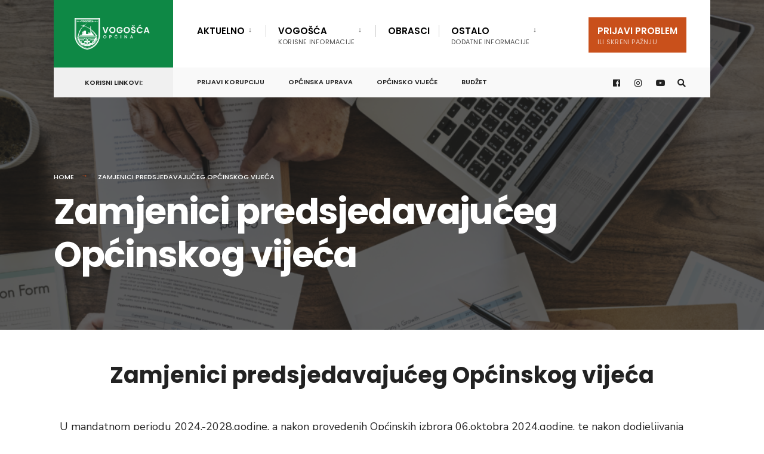

--- FILE ---
content_type: text/html; charset=UTF-8
request_url: https://vogosca.ba/zamjenici-predsjedavajuceg-opcinskog-vijeca/
body_size: 16363
content:
<!DOCTYPE html><html lang="en-US"><head><meta charset="UTF-8"><meta name="viewport" content="width=device-width, initial-scale=1" /><link rel="pingback" href="https://vogosca.ba/xmlrpc.php" /><title>Zamjenici predsjedavajućeg Općinskog vijeća &#8211; Općina Vogošća</title><meta name='robots' content='max-image-preview:large' /><link rel='dns-prefetch' href='//static.addtoany.com' /><link rel='dns-prefetch' href='//fonts.googleapis.com' /><link rel='preconnect' href='https://fonts.gstatic.com' crossorigin /><link rel="alternate" type="application/rss+xml" title="Općina Vogošća &raquo; Feed" href="https://vogosca.ba/feed/" /><link rel="alternate" type="application/rss+xml" title="Općina Vogošća &raquo; Comments Feed" href="https://vogosca.ba/comments/feed/" /><link rel="alternate" title="oEmbed (JSON)" type="application/json+oembed" href="https://vogosca.ba/wp-json/oembed/1.0/embed?url=https%3A%2F%2Fvogosca.ba%2Fzamjenici-predsjedavajuceg-opcinskog-vijeca%2F" /><link rel="alternate" title="oEmbed (XML)" type="text/xml+oembed" href="https://vogosca.ba/wp-json/oembed/1.0/embed?url=https%3A%2F%2Fvogosca.ba%2Fzamjenici-predsjedavajuceg-opcinskog-vijeca%2F&#038;format=xml" /><style id='wp-img-auto-sizes-contain-inline-css' type='text/css'>img:is([sizes=auto i],[sizes^="auto," i]){contain-intrinsic-size:3000px 1500px}
/*# sourceURL=wp-img-auto-sizes-contain-inline-css */</style><style id='wp-emoji-styles-inline-css' type='text/css'>img.wp-smiley, img.emoji {
		display: inline !important;
		border: none !important;
		box-shadow: none !important;
		height: 1em !important;
		width: 1em !important;
		margin: 0 0.07em !important;
		vertical-align: -0.1em !important;
		background: none !important;
		padding: 0 !important;
	}
/*# sourceURL=wp-emoji-styles-inline-css */</style><link rel='stylesheet' id='wp-block-library-css' href='https://vogosca.ba/wp-includes/css/dist/block-library/style.min.css?ver=6.9' type='text/css' media='all' /><style id='global-styles-inline-css' type='text/css'>:root{--wp--preset--aspect-ratio--square: 1;--wp--preset--aspect-ratio--4-3: 4/3;--wp--preset--aspect-ratio--3-4: 3/4;--wp--preset--aspect-ratio--3-2: 3/2;--wp--preset--aspect-ratio--2-3: 2/3;--wp--preset--aspect-ratio--16-9: 16/9;--wp--preset--aspect-ratio--9-16: 9/16;--wp--preset--color--black: #000000;--wp--preset--color--cyan-bluish-gray: #abb8c3;--wp--preset--color--white: #ffffff;--wp--preset--color--pale-pink: #f78da7;--wp--preset--color--vivid-red: #cf2e2e;--wp--preset--color--luminous-vivid-orange: #ff6900;--wp--preset--color--luminous-vivid-amber: #fcb900;--wp--preset--color--light-green-cyan: #7bdcb5;--wp--preset--color--vivid-green-cyan: #00d084;--wp--preset--color--pale-cyan-blue: #8ed1fc;--wp--preset--color--vivid-cyan-blue: #0693e3;--wp--preset--color--vivid-purple: #9b51e0;--wp--preset--gradient--vivid-cyan-blue-to-vivid-purple: linear-gradient(135deg,rgb(6,147,227) 0%,rgb(155,81,224) 100%);--wp--preset--gradient--light-green-cyan-to-vivid-green-cyan: linear-gradient(135deg,rgb(122,220,180) 0%,rgb(0,208,130) 100%);--wp--preset--gradient--luminous-vivid-amber-to-luminous-vivid-orange: linear-gradient(135deg,rgb(252,185,0) 0%,rgb(255,105,0) 100%);--wp--preset--gradient--luminous-vivid-orange-to-vivid-red: linear-gradient(135deg,rgb(255,105,0) 0%,rgb(207,46,46) 100%);--wp--preset--gradient--very-light-gray-to-cyan-bluish-gray: linear-gradient(135deg,rgb(238,238,238) 0%,rgb(169,184,195) 100%);--wp--preset--gradient--cool-to-warm-spectrum: linear-gradient(135deg,rgb(74,234,220) 0%,rgb(151,120,209) 20%,rgb(207,42,186) 40%,rgb(238,44,130) 60%,rgb(251,105,98) 80%,rgb(254,248,76) 100%);--wp--preset--gradient--blush-light-purple: linear-gradient(135deg,rgb(255,206,236) 0%,rgb(152,150,240) 100%);--wp--preset--gradient--blush-bordeaux: linear-gradient(135deg,rgb(254,205,165) 0%,rgb(254,45,45) 50%,rgb(107,0,62) 100%);--wp--preset--gradient--luminous-dusk: linear-gradient(135deg,rgb(255,203,112) 0%,rgb(199,81,192) 50%,rgb(65,88,208) 100%);--wp--preset--gradient--pale-ocean: linear-gradient(135deg,rgb(255,245,203) 0%,rgb(182,227,212) 50%,rgb(51,167,181) 100%);--wp--preset--gradient--electric-grass: linear-gradient(135deg,rgb(202,248,128) 0%,rgb(113,206,126) 100%);--wp--preset--gradient--midnight: linear-gradient(135deg,rgb(2,3,129) 0%,rgb(40,116,252) 100%);--wp--preset--font-size--small: 13px;--wp--preset--font-size--medium: 20px;--wp--preset--font-size--large: 36px;--wp--preset--font-size--x-large: 42px;--wp--preset--spacing--20: 0.44rem;--wp--preset--spacing--30: 0.67rem;--wp--preset--spacing--40: 1rem;--wp--preset--spacing--50: 1.5rem;--wp--preset--spacing--60: 2.25rem;--wp--preset--spacing--70: 3.38rem;--wp--preset--spacing--80: 5.06rem;--wp--preset--shadow--natural: 6px 6px 9px rgba(0, 0, 0, 0.2);--wp--preset--shadow--deep: 12px 12px 50px rgba(0, 0, 0, 0.4);--wp--preset--shadow--sharp: 6px 6px 0px rgba(0, 0, 0, 0.2);--wp--preset--shadow--outlined: 6px 6px 0px -3px rgb(255, 255, 255), 6px 6px rgb(0, 0, 0);--wp--preset--shadow--crisp: 6px 6px 0px rgb(0, 0, 0);}:where(.is-layout-flex){gap: 0.5em;}:where(.is-layout-grid){gap: 0.5em;}body .is-layout-flex{display: flex;}.is-layout-flex{flex-wrap: wrap;align-items: center;}.is-layout-flex > :is(*, div){margin: 0;}body .is-layout-grid{display: grid;}.is-layout-grid > :is(*, div){margin: 0;}:where(.wp-block-columns.is-layout-flex){gap: 2em;}:where(.wp-block-columns.is-layout-grid){gap: 2em;}:where(.wp-block-post-template.is-layout-flex){gap: 1.25em;}:where(.wp-block-post-template.is-layout-grid){gap: 1.25em;}.has-black-color{color: var(--wp--preset--color--black) !important;}.has-cyan-bluish-gray-color{color: var(--wp--preset--color--cyan-bluish-gray) !important;}.has-white-color{color: var(--wp--preset--color--white) !important;}.has-pale-pink-color{color: var(--wp--preset--color--pale-pink) !important;}.has-vivid-red-color{color: var(--wp--preset--color--vivid-red) !important;}.has-luminous-vivid-orange-color{color: var(--wp--preset--color--luminous-vivid-orange) !important;}.has-luminous-vivid-amber-color{color: var(--wp--preset--color--luminous-vivid-amber) !important;}.has-light-green-cyan-color{color: var(--wp--preset--color--light-green-cyan) !important;}.has-vivid-green-cyan-color{color: var(--wp--preset--color--vivid-green-cyan) !important;}.has-pale-cyan-blue-color{color: var(--wp--preset--color--pale-cyan-blue) !important;}.has-vivid-cyan-blue-color{color: var(--wp--preset--color--vivid-cyan-blue) !important;}.has-vivid-purple-color{color: var(--wp--preset--color--vivid-purple) !important;}.has-black-background-color{background-color: var(--wp--preset--color--black) !important;}.has-cyan-bluish-gray-background-color{background-color: var(--wp--preset--color--cyan-bluish-gray) !important;}.has-white-background-color{background-color: var(--wp--preset--color--white) !important;}.has-pale-pink-background-color{background-color: var(--wp--preset--color--pale-pink) !important;}.has-vivid-red-background-color{background-color: var(--wp--preset--color--vivid-red) !important;}.has-luminous-vivid-orange-background-color{background-color: var(--wp--preset--color--luminous-vivid-orange) !important;}.has-luminous-vivid-amber-background-color{background-color: var(--wp--preset--color--luminous-vivid-amber) !important;}.has-light-green-cyan-background-color{background-color: var(--wp--preset--color--light-green-cyan) !important;}.has-vivid-green-cyan-background-color{background-color: var(--wp--preset--color--vivid-green-cyan) !important;}.has-pale-cyan-blue-background-color{background-color: var(--wp--preset--color--pale-cyan-blue) !important;}.has-vivid-cyan-blue-background-color{background-color: var(--wp--preset--color--vivid-cyan-blue) !important;}.has-vivid-purple-background-color{background-color: var(--wp--preset--color--vivid-purple) !important;}.has-black-border-color{border-color: var(--wp--preset--color--black) !important;}.has-cyan-bluish-gray-border-color{border-color: var(--wp--preset--color--cyan-bluish-gray) !important;}.has-white-border-color{border-color: var(--wp--preset--color--white) !important;}.has-pale-pink-border-color{border-color: var(--wp--preset--color--pale-pink) !important;}.has-vivid-red-border-color{border-color: var(--wp--preset--color--vivid-red) !important;}.has-luminous-vivid-orange-border-color{border-color: var(--wp--preset--color--luminous-vivid-orange) !important;}.has-luminous-vivid-amber-border-color{border-color: var(--wp--preset--color--luminous-vivid-amber) !important;}.has-light-green-cyan-border-color{border-color: var(--wp--preset--color--light-green-cyan) !important;}.has-vivid-green-cyan-border-color{border-color: var(--wp--preset--color--vivid-green-cyan) !important;}.has-pale-cyan-blue-border-color{border-color: var(--wp--preset--color--pale-cyan-blue) !important;}.has-vivid-cyan-blue-border-color{border-color: var(--wp--preset--color--vivid-cyan-blue) !important;}.has-vivid-purple-border-color{border-color: var(--wp--preset--color--vivid-purple) !important;}.has-vivid-cyan-blue-to-vivid-purple-gradient-background{background: var(--wp--preset--gradient--vivid-cyan-blue-to-vivid-purple) !important;}.has-light-green-cyan-to-vivid-green-cyan-gradient-background{background: var(--wp--preset--gradient--light-green-cyan-to-vivid-green-cyan) !important;}.has-luminous-vivid-amber-to-luminous-vivid-orange-gradient-background{background: var(--wp--preset--gradient--luminous-vivid-amber-to-luminous-vivid-orange) !important;}.has-luminous-vivid-orange-to-vivid-red-gradient-background{background: var(--wp--preset--gradient--luminous-vivid-orange-to-vivid-red) !important;}.has-very-light-gray-to-cyan-bluish-gray-gradient-background{background: var(--wp--preset--gradient--very-light-gray-to-cyan-bluish-gray) !important;}.has-cool-to-warm-spectrum-gradient-background{background: var(--wp--preset--gradient--cool-to-warm-spectrum) !important;}.has-blush-light-purple-gradient-background{background: var(--wp--preset--gradient--blush-light-purple) !important;}.has-blush-bordeaux-gradient-background{background: var(--wp--preset--gradient--blush-bordeaux) !important;}.has-luminous-dusk-gradient-background{background: var(--wp--preset--gradient--luminous-dusk) !important;}.has-pale-ocean-gradient-background{background: var(--wp--preset--gradient--pale-ocean) !important;}.has-electric-grass-gradient-background{background: var(--wp--preset--gradient--electric-grass) !important;}.has-midnight-gradient-background{background: var(--wp--preset--gradient--midnight) !important;}.has-small-font-size{font-size: var(--wp--preset--font-size--small) !important;}.has-medium-font-size{font-size: var(--wp--preset--font-size--medium) !important;}.has-large-font-size{font-size: var(--wp--preset--font-size--large) !important;}.has-x-large-font-size{font-size: var(--wp--preset--font-size--x-large) !important;}
/*# sourceURL=global-styles-inline-css */</style><link rel='stylesheet' id='my-custom-block-frontend-css-css' href='https://vogosca.ba/wp-content/cache/autoptimize/autoptimize_single_5c8a866dbfb50d53cc255d3ffc22809a.php?ver=6.9' type='text/css' media='all' /><style id='classic-theme-styles-inline-css' type='text/css'>/*! This file is auto-generated */
.wp-block-button__link{color:#fff;background-color:#32373c;border-radius:9999px;box-shadow:none;text-decoration:none;padding:calc(.667em + 2px) calc(1.333em + 2px);font-size:1.125em}.wp-block-file__button{background:#32373c;color:#fff;text-decoration:none}
/*# sourceURL=/wp-includes/css/classic-themes.min.css */</style><link rel='stylesheet' id='contact-form-7-css' href='https://vogosca.ba/wp-content/cache/autoptimize/autoptimize_single_0e4a098f3f6e3faede64db8b9da80ba2.php?ver=5.7.4' type='text/css' media='all' /><link rel='stylesheet' id='wpdm-fonticon-css' href='https://vogosca.ba/wp-content/cache/autoptimize/autoptimize_single_7084a2f33f23abb903b3c402b260e666.php?ver=6.9' type='text/css' media='all' /><link rel='stylesheet' id='wpdm-front-css' href='https://vogosca.ba/wp-content/plugins/download-manager/assets/css/front.min.css?ver=6.9' type='text/css' media='all' /><link rel='stylesheet' id='eleslider-style-css' href='https://vogosca.ba/wp-content/cache/autoptimize/autoptimize_single_5f4128b67602aafb06775ac827fa0d2b.php?ver=6.9' type='text/css' media='all' /><link rel='stylesheet' id='magnific-css' href='https://vogosca.ba/wp-content/plugins/magnific-gallery/css/magnific-popup.min.css?ver=1.1.0' type='text/css' media='all' /><link rel='stylesheet' id='tp_twitter_plugin_css-css' href='https://vogosca.ba/wp-content/cache/autoptimize/autoptimize_single_b655ad4016c052d438708a50654f7957.php?ver=1.0' type='text/css' media='screen' /><link rel='stylesheet' id='citygov-style-css' href='https://vogosca.ba/wp-content/cache/autoptimize/autoptimize_single_4b3829cba9dac5fbe1318b8ac4476937.php?ver=6.9' type='text/css' media='all' /><link rel='stylesheet' id='fontawesome-css' href='https://vogosca.ba/wp-content/cache/autoptimize/autoptimize_single_24b595a9212a395495934e5148ebfdc9.php?ver=6.9' type='text/css' media='all' /><link rel='stylesheet' id='citygov-mobile-css' href='https://vogosca.ba/wp-content/cache/autoptimize/autoptimize_single_df1b4df20fd5d94c6f6cda4ef08d9aed.php?ver=6.9' type='text/css' media='all' /><style id='akismet-widget-style-inline-css' type='text/css'>.a-stats {
				--akismet-color-mid-green: #357b49;
				--akismet-color-white: #fff;
				--akismet-color-light-grey: #f6f7f7;

				max-width: 350px;
				width: auto;
			}

			.a-stats * {
				all: unset;
				box-sizing: border-box;
			}

			.a-stats strong {
				font-weight: 600;
			}

			.a-stats a.a-stats__link,
			.a-stats a.a-stats__link:visited,
			.a-stats a.a-stats__link:active {
				background: var(--akismet-color-mid-green);
				border: none;
				box-shadow: none;
				border-radius: 8px;
				color: var(--akismet-color-white);
				cursor: pointer;
				display: block;
				font-family: -apple-system, BlinkMacSystemFont, 'Segoe UI', 'Roboto', 'Oxygen-Sans', 'Ubuntu', 'Cantarell', 'Helvetica Neue', sans-serif;
				font-weight: 500;
				padding: 12px;
				text-align: center;
				text-decoration: none;
				transition: all 0.2s ease;
			}

			/* Extra specificity to deal with TwentyTwentyOne focus style */
			.widget .a-stats a.a-stats__link:focus {
				background: var(--akismet-color-mid-green);
				color: var(--akismet-color-white);
				text-decoration: none;
			}

			.a-stats a.a-stats__link:hover {
				filter: brightness(110%);
				box-shadow: 0 4px 12px rgba(0, 0, 0, 0.06), 0 0 2px rgba(0, 0, 0, 0.16);
			}

			.a-stats .count {
				color: var(--akismet-color-white);
				display: block;
				font-size: 1.5em;
				line-height: 1.4;
				padding: 0 13px;
				white-space: nowrap;
			}
		
/*# sourceURL=akismet-widget-style-inline-css */</style><link rel='stylesheet' id='elementor-icons-css' href='https://vogosca.ba/wp-content/plugins/elementor/assets/lib/eicons/css/elementor-icons.min.css?ver=5.17.0' type='text/css' media='all' /><link rel='stylesheet' id='elementor-frontend-css' href='https://vogosca.ba/wp-content/plugins/elementor/assets/css/frontend-lite.min.css?ver=3.10.1' type='text/css' media='all' /><link rel='stylesheet' id='elementor-post-6-css' href='https://vogosca.ba/wp-content/cache/autoptimize/autoptimize_single_1aaafc74fa7c87e99d87559aace93c29.php?ver=1674128053' type='text/css' media='all' /><link rel='stylesheet' id='wpdt-elementor-widget-font-css' href='https://vogosca.ba/wp-content/cache/autoptimize/autoptimize_single_ab3782a57230a7c71efc27dc47ed09ae.php?ver=2.1.54' type='text/css' media='all' /><link rel='stylesheet' id='elementor-post-7326-css' href='https://vogosca.ba/wp-content/cache/autoptimize/autoptimize_single_6fd64213fce240e40eedc07e0eb0187a.php?ver=1734452044' type='text/css' media='all' /><link rel='stylesheet' id='addtoany-css' href='https://vogosca.ba/wp-content/plugins/add-to-any/addtoany.min.css?ver=1.16' type='text/css' media='all' /><link rel="preload" as="style" href="https://fonts.googleapis.com/css?family=Nunito%20Sans:200,300,400,500,600,700,800,900,200italic,300italic,400italic,500italic,600italic,700italic,800italic,900italic%7CPoppins:600,400,700,500&#038;subset=latin&#038;display=swap&#038;ver=1708936038" /><link rel="stylesheet" href="https://fonts.googleapis.com/css?family=Nunito%20Sans:200,300,400,500,600,700,800,900,200italic,300italic,400italic,500italic,600italic,700italic,800italic,900italic%7CPoppins:600,400,700,500&#038;subset=latin&#038;display=swap&#038;ver=1708936038" media="print" onload="this.media='all'"><noscript><link rel="stylesheet" href="https://fonts.googleapis.com/css?family=Nunito%20Sans:200,300,400,500,600,700,800,900,200italic,300italic,400italic,500italic,600italic,700italic,800italic,900italic%7CPoppins:600,400,700,500&#038;subset=latin&#038;display=swap&#038;ver=1708936038" /></noscript><link rel='stylesheet' id='google-fonts-1-css' href='https://fonts.googleapis.com/css?family=Roboto%3A100%2C100italic%2C200%2C200italic%2C300%2C300italic%2C400%2C400italic%2C500%2C500italic%2C600%2C600italic%2C700%2C700italic%2C800%2C800italic%2C900%2C900italic%7CRoboto+Slab%3A100%2C100italic%2C200%2C200italic%2C300%2C300italic%2C400%2C400italic%2C500%2C500italic%2C600%2C600italic%2C700%2C700italic%2C800%2C800italic%2C900%2C900italic&#038;display=auto&#038;ver=6.9' type='text/css' media='all' /><link rel="preconnect" href="https://fonts.gstatic.com/" crossorigin><script defer id="addtoany-core-js-before" src="[data-uri]"></script> <script type="text/javascript" defer src="https://static.addtoany.com/menu/page.js" id="addtoany-core-js"></script> <script type="text/javascript" src="https://vogosca.ba/wp-includes/js/jquery/jquery.min.js?ver=3.7.1" id="jquery-core-js"></script> <script defer type="text/javascript" src="https://vogosca.ba/wp-includes/js/jquery/jquery-migrate.min.js?ver=3.4.1" id="jquery-migrate-js"></script> <script type="text/javascript" defer src="https://vogosca.ba/wp-content/plugins/add-to-any/addtoany.min.js?ver=1.1" id="addtoany-jquery-js"></script> <script defer type="text/javascript" src="https://vogosca.ba/wp-content/plugins/download-manager/assets/js/wpdm.min.js?ver=6.9" id="wpdm-frontend-js-js"></script> <script defer id="wpdm-frontjs-js-extra" src="[data-uri]"></script> <script defer type="text/javascript" src="https://vogosca.ba/wp-content/plugins/download-manager/assets/js/front.min.js?ver=3.3.08" id="wpdm-frontjs-js"></script> <link rel="https://api.w.org/" href="https://vogosca.ba/wp-json/" /><link rel="alternate" title="JSON" type="application/json" href="https://vogosca.ba/wp-json/wp/v2/pages/7326" /><link rel="EditURI" type="application/rsd+xml" title="RSD" href="https://vogosca.ba/xmlrpc.php?rsd" /><meta name="generator" content="WordPress 6.9" /><link rel="canonical" href="https://vogosca.ba/zamjenici-predsjedavajuceg-opcinskog-vijeca/" /><link rel='shortlink' href='https://vogosca.ba/?p=7326' /><meta name="generator" content="Redux 4.4.18" /><link rel="icon" href="https://vogosca.ba/wp-content/uploads/2022/10/cropped-Logo-footer-32x32.png" sizes="32x32" /><link rel="icon" href="https://vogosca.ba/wp-content/uploads/2022/10/cropped-Logo-footer-192x192.png" sizes="192x192" /><link rel="apple-touch-icon" href="https://vogosca.ba/wp-content/uploads/2022/10/cropped-Logo-footer-180x180.png" /><meta name="msapplication-TileImage" content="https://vogosca.ba/wp-content/uploads/2022/10/cropped-Logo-footer-270x270.png" /><style type="text/css" id="wp-custom-css">#novosti_kategorije {
	font-size: 15px;
}

#core > div.fullcontent > div.entry.entryfull > div.elementor.elementor-6654 > section.elementor-section.elementor-top-section.elementor-element.elementor-element-bf19513.elementor-section-boxed.elementor-section-height-default.elementor-section-height-default > div > div > div > div > div > span {
	display: none;
}</style><style id="themnific_redux-dynamic-css" title="dynamic-css" class="redux-options-output">.site_wrapper{background-color:#f7f7f7;}body,input,button,select,#wpmem_reg fieldset,#wpmem_login fieldset,fieldset .give-final-total-amount{font-family:"Nunito Sans";font-weight:400;font-style:normal;color:#232323;font-size:18px;}.wrapper,.postbar{background-color:#fff;}.ghost,.single .give-goal-progress,.sidebar_item,#comments .navigation a,a.page-numbers,.page-numbers.dots{background-color:#f7f7f7;}a,.events-table h3 a{color:#222;}a:hover,.events-table h3 a:hover{color:#C95D5D;}a:active,.events-table h3 a:active{color:#000;}.entry a,.events-table h3 a:hover{color:#E8816E;}.events-table h3 a:hover{border-color:#E8816E;}.entry p a:hover{background-color:#C95D5D;}.p-border,.sidebar_item,.give-goal-progress,.meta,h3#reply-title,.tagcloud a,.taggs a,.page-numbers,input,textarea,select,.nav_item a,.tp_recent_tweets ul li,.page-link a span,.post-pagination>p a{border-color:#eaeaea;}#sidebar,.post-pagination span{color:#333333;}.widgetable a{color:#000000;}.container_head,.header_fullwidth #header,.header_transparent #header.scrolled{background-color:#ffffff;}#titles{background-color:#0e8845;}#header h1 a{color:#ffffff;}.nav>li>a,.bottomnav p{font-family:Poppins;font-weight:600;font-style:normal;color:#000;font-size:15px;}.nav li.current-menu-item>a,.nav >li>a:hover,#main-nav li.current-menu-ancestor>a{border-color:#c9501b;}.nav li ul{background-color:#1dad52;}.nav>li>ul:after,.nav > li.mega:hover::after{border-left-color:#1dad52;}body.rtl .nav>li>ul:after,body.rtl .nav > li.mega:hover::after{border-right-color:#1dad52;}.nav ul li>a,.topnav .menu_label,.topnav .social-menu span{font-family:Poppins;font-weight:400;font-style:normal;color:#fff;font-size:14px;}#main-nav>li.special>a{background-color:#c9501b;}#main-nav>li.special>a,#main-nav .special a i{color:#ffffff;}#bottombar{background-color:#f9f9f9;}#bottombar p,#bottombar a,#bottombar span,#bottombar a:hover{color:#222222;}#titles,p.menu_label{width:200px;}#titles .logo{margin-top:30px;margin-bottom:30px;}#navigation{padding-top:14px;padding-bottom:5px;}#footer,#footer .searchform input.s,.footop-right{background-color:#0e8845;}#footer p,#footer{color:#a8bbc4;}#footer a,#footer h2,#footer h3,#footer h4,#footer .meta,#footer .meta a,#footer .searchform input.s{color:#cedcdd;}#footer a:hover{color:#e8816e;}#footer li.cat-item,.footer-logo,#copyright,#footer .tagcloud a,#footer .tp_recent_tweets ul li,#footer .p-border,#footer .searchform input.s,#footer input,#footer .landing-section{border-color:#40535b;}.footop{background-color:#e8816e;}#footop h2,#footop a,#foo-spec{color:#ffffff;}h1{font-family:Poppins;font-weight:700;font-style:normal;color:#000;font-size:24px;}h1.entry-title,h1.archiv,.eleslideinside h1,.eleslideinside h2{font-family:Poppins;font-weight:700;font-style:normal;color:#222;font-size:60px;}h2.posttitle{font-family:Poppins;font-weight:700;font-style:normal;color:#222;font-size:40px;}h2,.entry h1,.entry h2,.entry h3,.entry h4,.entry h5,.entry h6{font-family:Poppins;font-weight:700;font-style:normal;color:#222;font-size:22px;}h3,.format-quote .teaser,#wpmem_reg legend, #wpmem_login legend,.give-goal-progress{font-family:Poppins;font-weight:700;font-style:normal;color:#222;font-size:22px;}h4,.tptn_posts_widget li::before,.sidebar_item .menu>li>a{font-family:Poppins;font-weight:700;font-style:normal;color:#222;font-size:17px;}h5,.comment-author cite,.tab-post h4,.tptn_title,.submit,.nav-previous a,#comments .reply a,.post-pagination,.mc4wp-form input,.woocommerce #respond input#submit, .woocommerce a.button,.woocommerce button.button, .woocommerce input.button,.tmnf_events_widget a,.post-nav-text,a.event_button,.give-btn{font-family:Poppins;font-weight:600;font-style:normal;color:#000;font-size:15px;}h6,.su-button span,.owl-nav>div,.awesome-weather-wrap{font-family:Poppins;font-weight:500;font-style:normal;color:#000;font-size:11px;}.meta,.meta a,.crumb{font-family:Poppins;font-weight:500;font-style:normal;color:#686868;font-size:11px;}a.searchSubmit,.ribbon,.cat_nr,.woocommerce #respond input#submit,.woocommerce a.button,.woocommerce button.button.alt,.woocommerce input.button.alt,.woocommerce a.button.alt,.woocommerce button.button, .woocommerce input.button,#respond #submit,.page-numbers.current,a.mainbutton,#submit,#comments .navigation a,.tagssingle a,.contact-form .submit,a.comment-reply-link,.dekoline:before,.eleslideinside h2:before,.item_inn:before,.meta_more a,.owl-nav > div,.page-link>span,.button_div input,button.give-btn-reveal,.give-btn-modal,.give-submit.give-btn{background-color:#c9501b;}input.button,button.submit,#sidebar ul.menu a:hover,#sidebar ul.menu .current-menu-item>a,.page-link>span{border-color:#c9501b;}.main-breadcrumbs span:after{color:#c9501b;}a.searchSubmit,.ribbon,.ribbon a,.ribbon p,#footer .ribbon,.cat_nr,.woocommerce #respond input#submit,.woocommerce a.button.alt,.woocommerce input.button.alt,.woocommerce a.button,.woocommerce button.button.alt, .woocommerce button.button, .woocommerce input.button,#comments .reply a,#respond #submit,#footer a.mainbutton,a.mainbutton,.tmnf_icon,a.mainbutton,#submit,#comments .navigation a,.tagssingle a,.mc4wp-form input[type="submit"],a.comment-reply-link,.page-numbers.current,.meta_more a,.owl-next:before,.owl-prev:before,.page-link>span,.button_div input,button.give-btn-reveal,.give-btn-modal,.give-submit.give-btn{color:#ffffff;}a.searchSubmit:hover,.ribbon:hover,a.mainbutton:hover,.entry a.ribbon:hover,.woocommerce #respond input#submit:hover,.woocommerce a.button.alt:hover,.woocommerce a.button:hover, .woocommerce button.button:hover,.woocommerce input.button.alt:hover,.woocommerce input.button:hover,.meta_more a:hover,.owl-nav>div:hover,#main-nav>li.special>a:hover,button.give-btn-reveal:hover,.give-btn-modal:hover,.give-submit.give-btn:hover,.wpcf7-submit,.give-btn.give-default-level{background-color:#1dad52;}input.button:hover,button.submit:hover{border-color:#1dad52;}#footer a.mainbutton:hover,.ribbon:hover,.ribbon:hover a,.ribbon a:hover,.entry a.ribbon:hover,a.mainbutton:hover,.woocommerce #respond input#submit:hover, .woocommerce a.button:hover, .woocommerce button.button:hover, .woocommerce input.button:hover,.meta_more a:hover,.owl-next:hover:before,.owl-prev:hover:before,#main-nav>li.special>a:hover,button.give-btn-reveal:hover,.give-btn-modal:hover,.give-submit.give-btn:hover,.wpcf7-submit,.give-btn.give-default-level{color:#ffffff;}.imgwrap,.post-nav-image,.page-header{background-color:#1E1E1E;}.page-header,.page-header a,.page-header h1,.page-header h2,.main-breadcrumbs span{color:#ffffff;}</style><meta name="generator" content="WordPress Download Manager 3.3.08" /><style>/* WPDM Link Template Styles */</style><style>:root {
                --color-primary: #4a8eff;
                --color-primary-rgb: 74, 142, 255;
                --color-primary-hover: #5998ff;
                --color-primary-active: #3281ff;
                --color-secondary: #6c757d;
                --color-secondary-rgb: 108, 117, 125;
                --color-secondary-hover: #6c757d;
                --color-secondary-active: #6c757d;
                --color-success: #018e11;
                --color-success-rgb: 1, 142, 17;
                --color-success-hover: #0aad01;
                --color-success-active: #0c8c01;
                --color-info: #2CA8FF;
                --color-info-rgb: 44, 168, 255;
                --color-info-hover: #2CA8FF;
                --color-info-active: #2CA8FF;
                --color-warning: #FFB236;
                --color-warning-rgb: 255, 178, 54;
                --color-warning-hover: #FFB236;
                --color-warning-active: #FFB236;
                --color-danger: #ff5062;
                --color-danger-rgb: 255, 80, 98;
                --color-danger-hover: #ff5062;
                --color-danger-active: #ff5062;
                --color-green: #30b570;
                --color-blue: #0073ff;
                --color-purple: #8557D3;
                --color-red: #ff5062;
                --color-muted: rgba(69, 89, 122, 0.6);
                --wpdm-font: "-apple-system", -apple-system, BlinkMacSystemFont, "Segoe UI", Roboto, Helvetica, Arial, sans-serif, "Apple Color Emoji", "Segoe UI Emoji", "Segoe UI Symbol";
            }

            .wpdm-download-link.btn.btn-primary.btn-sm {
                border-radius: 4px;
            }</style></head><body class="wp-singular page-template page-template-template-fullwidth page-template-template-fullwidth-php page page-id-7326 wp-theme-citygov elementor-default elementor-kit-6 elementor-page elementor-page-7326"><div class="site_wrapper upper tmnf_width_normal tmnf-sidebar-active header_default"><div id="header" class="tranz" itemscope itemtype="http://schema.org/WPHeader"><div class="container_head"> <a class="screen-reader-text ribbon skip-link" href="#content_start">Skip to content</a><div class="clearfix"></div><div id="titles" class="tranz2"> <a class="logo" href="https://vogosca.ba/"> <img class="tranz" src="https://vogosca.ba/wp-content/uploads/2022/10/Logo-Vogosce-VECTOR-1.png" alt="Općina Vogošća"/> </a></div><div class="header-right for-menu"> <input type="checkbox" id="showmenu" aria-label="Open Menu"> <label for="showmenu" class="show-menu ribbon" tabindex="0"><i class="fas fa-bars"></i> <span>Menu</span></label><nav id="navigation" class="rad tranz" itemscope itemtype="http://schema.org/SiteNavigationElement" role="navigation" aria-label="Main Menu"><ul id="main-nav" class="nav" role="menubar"><li id="menu-item-6932" class="menu-item menu-item-type-post_type menu-item-object-page menu-item-has-children menu-item-6932" aria-haspopup="true" role="menuitem" aria-expanded="false" tabindex="0"><a href="https://vogosca.ba/aktuelnosti/">Aktuelno</a><ul class="sub-menu"><li id="menu-item-7028" class="menu-item menu-item-type-post_type menu-item-object-page menu-item-7028"><a href="https://vogosca.ba/aktuelnosti/">Aktuelnosti</a></li><li id="menu-item-10077" class="menu-item menu-item-type-taxonomy menu-item-object-category menu-item-10077"><a href="https://vogosca.ba/category/javni_pozivi/">Javni pozivi</a></li><li id="menu-item-10076" class="menu-item menu-item-type-taxonomy menu-item-object-category menu-item-10076"><a href="https://vogosca.ba/category/dogadjaji/">Događaji</a></li><li id="menu-item-10075" class="menu-item menu-item-type-taxonomy menu-item-object-category menu-item-10075"><a href="https://vogosca.ba/category/obavjestenja/">Obavještenja</a></li></ul></li><li id="menu-item-6334" class="mega menu-item menu-item-type-custom menu-item-object-custom menu-item-has-children menu-item-6334" aria-haspopup="true" role="menuitem" aria-expanded="false" tabindex="0"><a href="#">Vogošća<span class="menu-item-description">Korisne informacije</span></a><ul class="sub-menu"><li id="menu-item-6331" class="menu-item menu-item-type-custom menu-item-object-custom menu-item-has-children menu-item-6331" aria-haspopup="true" role="menuitem" aria-expanded="false" tabindex="0"><a href="#">Vogošća</a><ul class="sub-menu"><li id="menu-item-6194" class="menu-item menu-item-type-post_type menu-item-object-page menu-item-6194"><a href="https://vogosca.ba/nacelnik_opcine/">Načelnik općine</a></li><li id="menu-item-6193" class="menu-item menu-item-type-post_type menu-item-object-page menu-item-6193"><a href="https://vogosca.ba/opcinske-sluzbe/">Općinske službe</a></li><li id="menu-item-6206" class="menu-item menu-item-type-post_type menu-item-object-page menu-item-6206"><a href="https://vogosca.ba/opcinska_uprava/">Općinska uprava</a></li><li id="menu-item-5518" class="menu-item menu-item-type-post_type menu-item-object-page menu-item-5518"><a href="https://vogosca.ba/opcinsko_vijece/">Općinsko vijeće</a></li><li id="menu-item-5519" class="menu-item menu-item-type-post_type menu-item-object-page menu-item-5519"><a href="https://vogosca.ba/opcinska_izborna_komisija/">Općinska izborna komisija</a></li><li id="menu-item-7056" class="menu-item menu-item-type-post_type menu-item-object-page menu-item-7056"><a href="https://vogosca.ba/mjesne-zajednice/">Mjesne zajednice</a></li></ul></li><li id="menu-item-6332" class="menu-item menu-item-type-custom menu-item-object-custom menu-item-has-children menu-item-6332" aria-haspopup="true" role="menuitem" aria-expanded="false" tabindex="0"><a href="#">Dokumenti</a><ul class="sub-menu"><li id="menu-item-17825" class="menu-item menu-item-type-post_type menu-item-object-page menu-item-17825"><a href="https://vogosca.ba/javne-nabavke/">Javne nabavke</a></li><li id="menu-item-7264" class="menu-item menu-item-type-post_type menu-item-object-page menu-item-7264"><a href="https://vogosca.ba/budzet-opcine/">Budžet Općine</a></li><li id="menu-item-7222" class="menu-item menu-item-type-post_type menu-item-object-page menu-item-7222"><a href="https://vogosca.ba/strateski-dokumenti-v2/">Strateški dokumenti</a></li></ul></li><li id="menu-item-6333" class="menu-item menu-item-type-custom menu-item-object-custom menu-item-has-children menu-item-6333" aria-haspopup="true" role="menuitem" aria-expanded="false" tabindex="0"><a href="#">Informacije</a><ul class="sub-menu"><li id="menu-item-8730" class="menu-item menu-item-type-post_type menu-item-object-page menu-item-8730"><a href="https://vogosca.ba/licna-karta-vogosce/">Lična karta Vogošće</a></li><li id="menu-item-7053" class="menu-item menu-item-type-post_type menu-item-object-page menu-item-7053"><a href="https://vogosca.ba/geografski-polozaj/">Geografski položaj</a></li><li id="menu-item-7054" class="menu-item menu-item-type-post_type menu-item-object-page menu-item-7054"><a href="https://vogosca.ba/historija-vogosce/">Historija Vogošće</a></li><li id="menu-item-7060" class="menu-item menu-item-type-post_type menu-item-object-page menu-item-7060"><a href="https://vogosca.ba/privreda-opcine/">Privreda općine</a></li><li id="menu-item-7058" class="menu-item menu-item-type-post_type menu-item-object-page menu-item-7058"><a href="https://vogosca.ba/obrazovanje/">Obrazovanje</a></li><li id="menu-item-5927" class="menu-item menu-item-type-post_type menu-item-object-page menu-item-5927"><a href="https://vogosca.ba/nacionalni_spomenici/">Nacionalni spomenici</a></li><li id="menu-item-7055" class="menu-item menu-item-type-post_type menu-item-object-page menu-item-7055"><a href="https://vogosca.ba/kontakt/">Kontakt</a></li></ul></li></ul></li><li id="menu-item-16816" class="menu-item menu-item-type-custom menu-item-object-custom menu-item-16816"><a href="https://e-obrasci.vogosca.ba/home">Obrasci</a></li><li id="menu-item-5601" class="mega menu-item menu-item-type-custom menu-item-object-custom menu-item-has-children menu-item-5601" aria-haspopup="true" role="menuitem" aria-expanded="false" tabindex="0"><a href="#">Ostalo<span class="menu-item-description">Dodatne informacije</span></a><ul class="sub-menu"><li id="menu-item-5602" class="menu-item menu-item-type-custom menu-item-object-custom menu-item-has-children menu-item-5602" aria-haspopup="true" role="menuitem" aria-expanded="false" tabindex="0"><a href="#">Ostalo</a><ul class="sub-menu"><li id="menu-item-7061" class="menu-item menu-item-type-post_type menu-item-object-page menu-item-7061"><a href="https://vogosca.ba/servisne-informacije/">Servisne informacije</a></li><li id="menu-item-7052" class="menu-item menu-item-type-post_type menu-item-object-page menu-item-7052"><a href="https://vogosca.ba/galerija/">Galerija</a></li><li id="menu-item-7050" class="menu-item menu-item-type-post_type menu-item-object-page menu-item-7050"><a href="https://vogosca.ba/nevladine-organizacije-i-udruzenja/">Nevladine organizacije i Udruženja</a></li><li id="menu-item-7059" class="menu-item menu-item-type-post_type menu-item-object-page menu-item-7059"><a href="https://vogosca.ba/prijava-kvara-javne-rasvjete-ks/">Prijava kvara javne rasvjete KS</a></li></ul></li><li id="menu-item-5603" class="menu-item menu-item-type-custom menu-item-object-custom menu-item-has-children menu-item-5603" aria-haspopup="true" role="menuitem" aria-expanded="false" tabindex="0"><a href="#">Ustanove</a><ul class="sub-menu"><li id="menu-item-7044" class="menu-item menu-item-type-post_type menu-item-object-page menu-item-7044"><a href="https://vogosca.ba/rtv-vogosca/">RTV Vogošća</a></li><li id="menu-item-7049" class="menu-item menu-item-type-post_type menu-item-object-page menu-item-7049"><a href="https://vogosca.ba/ksc-vogosca/">Kulturno sportski centar Vogošća</a></li><li id="menu-item-11575" class="menu-item menu-item-type-post_type menu-item-object-page menu-item-11575"><a href="https://vogosca.ba/sportski-tereni/">Sportski tereni</a></li></ul></li><li id="menu-item-5604" class="menu-item menu-item-type-custom menu-item-object-custom menu-item-has-children menu-item-5604" aria-haspopup="true" role="menuitem" aria-expanded="false" tabindex="0"><a href="#">Projekti</a><ul class="sub-menu"><li id="menu-item-7043" class="menu-item menu-item-type-post_type menu-item-object-page menu-item-7043"><a href="https://vogosca.ba/reload-undp/">Reload – UNDP</a></li><li id="menu-item-7161" class="menu-item menu-item-type-post_type menu-item-object-page menu-item-7161"><a href="https://vogosca.ba/mapa-vogosce/">Mapa Vogošće</a></li><li id="menu-item-7048" class="menu-item menu-item-type-post_type menu-item-object-page menu-item-7048"><a href="https://vogosca.ba/cista-i-lijepa-vogosca/">Čista i lijepa Vogošća</a></li><li id="menu-item-7045" class="menu-item menu-item-type-post_type menu-item-object-page menu-item-7045"><a href="https://vogosca.ba/rural-vogosca/">Rural Vogošća</a></li><li id="menu-item-7046" class="menu-item menu-item-type-post_type menu-item-object-page menu-item-7046"><a href="https://vogosca.ba/vogosca-5k/">Vogošća 5K</a></li><li id="menu-item-7047" class="menu-item menu-item-type-post_type menu-item-object-page menu-item-7047"><a href="https://vogosca.ba/vogoscanski-dani/">Vogošćanski dani</a></li><li id="menu-item-7103" class="menu-item menu-item-type-post_type menu-item-object-page menu-item-7103"><a href="https://vogosca.ba/outdoor-vogosca/">Outdoor Vogošća</a></li></ul></li></ul></li><li id="menu-item-5480" class="special menu-item menu-item-type-post_type menu-item-object-page menu-item-5480"><a href="https://vogosca.ba/prijavi-problem/">Prijavi problem<span class="menu-item-description">ili skreni pažnju</span></a></li></ul></nav></div><div class="clearfix"></div><div id="bottombar" class="bottomnav tranz" role="navigation" aria-label="Quick Links"><p class="menu_label">Korisni linkovi:</p><div class="header-right"><ul id="add-nav" class="nav"><li id="menu-item-10253" class="menu-item menu-item-type-custom menu-item-object-custom menu-item-10253"><a href="https://psk.ks.gov.ba/bs/form/obrazac-za-prijavu-korupcije-opv">Prijavi korupciju</a></li><li id="menu-item-6207" class="menu-item menu-item-type-post_type menu-item-object-page menu-item-6207"><a href="https://vogosca.ba/opcinska_uprava/">Općinska uprava</a></li><li id="menu-item-5542" class="menu-item menu-item-type-post_type menu-item-object-page menu-item-5542"><a href="https://vogosca.ba/opcinsko_vijece/">Općinsko vijeće</a></li><li id="menu-item-7864" class="menu-item menu-item-type-post_type menu-item-object-page menu-item-7864"><a href="https://vogosca.ba/budzet-opcine/">Budžet</a></li></ul><ul class="social-menu tranz"><li class="sprite-facebook"><a class="mk-social-facebook" href="https://www.facebook.com/Op%C4%87ina-Vogo%C5%A1%C4%87a-171713352885214"><i class="fab fa-facebook"></i><span>Facebook</span></a></li><li class="sprite-instagram"><a class="mk-social-photobucket" href="https://www.instagram.com/explore/locations/942579862/opcina-vogosca/?hl=hr"><i class="fab fa-instagram"></i><span>Instagram</span></a></li><li class="sprite-youtube"><a class="mk-social-youtube" href="https://www.youtube.com/channel/UC6hL9CCvzVK3TTgyx_KAhKg"><i class="fab fa-youtube"></i><span>YouTube</span></a></li><li class="search-item"> <a class="searchOpen" href="" aria-label="Open Search Window"><i class="fas fa-search"></i><span class="screen-reader-text">Open Search Window</span></a></li></ul></div></div><div class="clearfix"></div></div></div><div class="wrapper p-border"><div class="page-header"> <img width="1500" height="650" src="https://vogosca.ba/wp-content/uploads/2022/12/naslovna-1500x650.png" class="standard grayscale grayscale-fade wp-post-image" alt="" decoding="async" fetchpriority="high" srcset="https://vogosca.ba/wp-content/uploads/2022/12/naslovna-1500x650.png 1500w, https://vogosca.ba/wp-content/uploads/2022/12/naslovna-300x129.png 300w" sizes="(max-width: 1500px) 100vw, 1500px" /><div class="container"><div class="main-breadcrumbs"> <span class="crumb"><a href="https://vogosca.ba/">Home</a></span> <span class="crumb">Zamjenici predsjedavajućeg Općinskog vijeća</span></div><h1 itemprop="headline" class="entry-title">Zamjenici predsjedavajućeg Općinskog vijeća</h1></div></div><div class="container"><div id="core"><div id="content_start" class="tmnf_anchor"></div><div class="fullcontent"><div class="clearfix"></div><div class="entry entryfull"><div data-elementor-type="wp-page" data-elementor-id="7326" class="elementor elementor-7326"><section class="elementor-section elementor-top-section elementor-element elementor-element-47da78f elementor-section-boxed elementor-section-height-default elementor-section-height-default" data-id="47da78f" data-element_type="section"><div class="elementor-container elementor-column-gap-default"><div class="elementor-column elementor-col-100 elementor-top-column elementor-element elementor-element-e9be480" data-id="e9be480" data-element_type="column"><div class="elementor-widget-wrap elementor-element-populated"><div class="elementor-element elementor-element-30bb5eb elementor-widget elementor-widget-heading" data-id="30bb5eb" data-element_type="widget" data-widget_type="heading.default"><div class="elementor-widget-container"><style>/*! elementor - v3.10.1 - 17-01-2023 */
.elementor-heading-title{padding:0;margin:0;line-height:1}.elementor-widget-heading .elementor-heading-title[class*=elementor-size-]>a{color:inherit;font-size:inherit;line-height:inherit}.elementor-widget-heading .elementor-heading-title.elementor-size-small{font-size:15px}.elementor-widget-heading .elementor-heading-title.elementor-size-medium{font-size:19px}.elementor-widget-heading .elementor-heading-title.elementor-size-large{font-size:29px}.elementor-widget-heading .elementor-heading-title.elementor-size-xl{font-size:39px}.elementor-widget-heading .elementor-heading-title.elementor-size-xxl{font-size:59px}</style><h2 class="elementor-heading-title elementor-size-default">Zamjenici predsjedavajućeg Općinskog vijeća</h2></div></div></div></div></div></section><section class="elementor-section elementor-top-section elementor-element elementor-element-76fdc8c8 elementor-section-boxed elementor-section-height-default elementor-section-height-default" data-id="76fdc8c8" data-element_type="section"><div class="elementor-container elementor-column-gap-default"><div class="elementor-column elementor-col-100 elementor-top-column elementor-element elementor-element-3cf9cce7" data-id="3cf9cce7" data-element_type="column"><div class="elementor-widget-wrap"></div></div></div></section><section class="elementor-section elementor-top-section elementor-element elementor-element-2c5c3cf elementor-section-boxed elementor-section-height-default elementor-section-height-default" data-id="2c5c3cf" data-element_type="section"><div class="elementor-container elementor-column-gap-default"><div class="elementor-column elementor-col-100 elementor-top-column elementor-element elementor-element-0cbad0a" data-id="0cbad0a" data-element_type="column"><div class="elementor-widget-wrap elementor-element-populated"><div class="elementor-element elementor-element-37d4d418 elementor-widget elementor-widget-text-editor" data-id="37d4d418" data-element_type="widget" data-widget_type="text-editor.default"><div class="elementor-widget-container"><style>/*! elementor - v3.10.1 - 17-01-2023 */
.elementor-widget-text-editor.elementor-drop-cap-view-stacked .elementor-drop-cap{background-color:#818a91;color:#fff}.elementor-widget-text-editor.elementor-drop-cap-view-framed .elementor-drop-cap{color:#818a91;border:3px solid;background-color:transparent}.elementor-widget-text-editor:not(.elementor-drop-cap-view-default) .elementor-drop-cap{margin-top:8px}.elementor-widget-text-editor:not(.elementor-drop-cap-view-default) .elementor-drop-cap-letter{width:1em;height:1em}.elementor-widget-text-editor .elementor-drop-cap{float:left;text-align:center;line-height:1;font-size:50px}.elementor-widget-text-editor .elementor-drop-cap-letter{display:inline-block}</style><div class="text-editor text-editor-article px-2 md:px-0"><div id="post-60" class="col-md-9 content post-60 page type-page status-publish hentry"><div class="row"><div class="col-md-12 post"><p>U mandatnom periodu 2024.-2028.godine, a nakon provedenih Općinskih izbrora 06.oktobra 2024.godine, te nakon dodjeljivanja pojedinačnih mandata općinskim vijećnicima na konstituirajućoj Sjednici Općinskog vijeća Vogošća koja je održana 02.12.2024.godine, vijećnici su tajnim glasanjem za zamjenike predsjedavajućeg Općinskog vijeća Vogošća <b>u mandatu 2020.-2024.godina izabrali gospodu : Bego Gljiva (Stranka za BiH) i Šabić Daliu (Demokratska fronta) koji će svoju dužnost obavljati profesionalno.</b></p><p>__________________________________________________________________________________________________________________________</p><p>U mandatnom periodu 2020.-2024.godine, a nakon provedenih Općinskih izbrora u novembru 2020.godine, te nakon dodjeljivanja pojedinačnih mandata općinskim vijećnicima na konstituirajućoj Sjednici Općinskog vijeća Vogošća koja je održana 14.01.2021.godine, vijećnici su tajnim glasanjem za zamjenike predsjedavajućeg Općinskog vijeća Vogošća <b>u mandatu 2020.-2024.godina izabrali gospodu : Gluhović Alija (Nezavisna bosanskohercegovačka lista) i Suljević Nuško (Savez za bolju budućnost) koji će svoju dužnost obavljati profesionalno.</b></p><p>__________________________________________________________________________________________________________________________</p><p>Na 33.Redovnoj sjednici Općinskog vijeća Vogošća održanoj 28.11.2019.godine za drugog zamjenika predsjedavajućeg Općinskog vijeća tajnim glasanjem je izabrana <strong>gosp.Šabić Dalia – Kandidatkinja DF</strong>.</p><p>__________________________________________________________________________________________________________________________</p><p>Na Konstituirajućoj Sjednici Općinskog vijeća Vogošća koja je održana 01.12.2016.godine za <strong>zamjenike predsjedavajućeg Općinskog vijeća Vogošća u mandatu 2016.-2020.godina izabrani su Hasagić Amra i Hadžić Nihad- kandidati SDA-STRANKE DEMOKRATSKE AKCIJE</strong>.</p><p>__________________________________________________________________________________________________________________________</p><p>Na 3.redovnoj sjednici Općinskog vijeća Vogošća koja je održana 31.01.2013.godine za drugog <b>zamjenika predsjedavajućeg Općinskog vijeća tajnim glasanjem je izabran gosp.Haris Trnka – Kandidat SDA</b>– VSS.dipl.ing.elektrotenike<br />__________________________________________________________________________________________________________________________</p><p>Nakon provedenih Općinskih izbrora u oktobru 2012.godine, te nakon dodjeljivanja pojedinačnih mandata općinskim vijećnicima na konstituirajućoj Sjednici Općinskog vijeća Vogošća koja je održana 05.12.2012.godine, vijećnici su tajnim glasanjem <b>za zamjenika predsjedavajućeg Općinskog vijeća Vogošća u mandatu 2012.-2016.godina izabrali gosp.Redžo Briga – Kandidat SBiH</b>, VSS diplomirani politolog.<br />__________________________________________________________________________________________________________________________</p><p>Na 1. – Konstituirajućoj Sjednici Općinskog vijeća Vogošća koja je održana 13.11.2008.godine u Velikoj sali Općine, tajnim glasanjem <b>za zamjenika predsjedavajuće Općinskog vijeća Vogošća u mandatu 2008.-2012.godina izabran je Alić Mevludin – Kandidat SDA-BiH</b> – VŠS-ing.telekomunikacija u penziji.<br />__________________________________________________________________________________________________________________________</p><p><b>U mandatu 2004.-2008.godina zamjenik predsjedavajuće Općinskog vijeća Vogošća je Muhamed Kozadra – Kandidat SDA</b> – Rođen 01.12.1957.godine u Rogatici, VSS – diplomirani ekonomist.</p></div></div></div><div class="col-md-3"> </div></div></div></div></div></div></div></section></div><div class="addtoany_share_save_container addtoany_content addtoany_content_bottom"><div class="a2a_kit a2a_kit_size_32 addtoany_list" data-a2a-url="https://vogosca.ba/zamjenici-predsjedavajuceg-opcinskog-vijeca/" data-a2a-title="Zamjenici predsjedavajućeg Općinskog vijeća"><a class="a2a_button_facebook" href="https://www.addtoany.com/add_to/facebook?linkurl=https%3A%2F%2Fvogosca.ba%2Fzamjenici-predsjedavajuceg-opcinskog-vijeca%2F&amp;linkname=Zamjenici%20predsjedavaju%C4%87eg%20Op%C4%87inskog%20vije%C4%87a" title="Facebook" rel="nofollow noopener" target="_blank"></a><a class="a2a_button_copy_link" href="https://www.addtoany.com/add_to/copy_link?linkurl=https%3A%2F%2Fvogosca.ba%2Fzamjenici-predsjedavajuceg-opcinskog-vijeca%2F&amp;linkname=Zamjenici%20predsjedavaju%C4%87eg%20Op%C4%87inskog%20vije%C4%87a" title="Copy Link" rel="nofollow noopener" target="_blank"></a></div></div></div><div class="clearfix"></div><div class="post-pagination"></div><div id="comments" class="p-border"><p class="nocomments">Comments are closed.</p></div></div></div></div><div class="clearfix"></div><div class="clearfix"></div><div id="footer"><div class="container_alt container_vis"><div class="foocol first"><div class="footer-logo"> <a class="logo" href="https://vogosca.ba/"> <img class="tranz" src="https://vogosca.ba/wp-content/uploads/2022/10/Logo-footer.png" alt="Općina Vogošća"/> </a></div><div class="clearfix"></div><div class="textwidget"><h4>Općina Vogošća</h4><p><strong>Adresa:</strong> Jošanička 80 • 71320 Vogošća<br /> <strong>Tel:</strong> 033/586-456<br /> <strong>Radno vrijeme</strong> Ponedjeljak – Petak, 8:00 &#8211; 16:00 h<br /> <strong>Četvrtak, 8:00 &#8211; 18:00 h Matični ured i šalteri za ovjeru potpisa, prepisa i rukopisa </strong></p></div><h2 class="widget dekoline dekoline_small">Pretraži</h2><form role="search" class="searchform" method="get" action="https://vogosca.ba/"> <label for="search-form-697c98b5993c4"> <span class="screen-reader-text">Search for:</span> </label> <input id="search-form-697c98b5993c4"  type="text" name="s" class="s p-border" size="30" value="Upiši tekst..." onfocus="if (this.value = '') {this.value = '';}" onblur="if (this.value == '') {this.value = 'Upiši tekst...';}" /> <button class='searchSubmit ribbon' >Traži</button></form></div><div class="foocol sec"><h2 class="widget dekoline dekoline_small">Za građane</h2><div class="textwidget"><ul><li><a href="https://vogosca.ba/pages/nacelnik_opcine/">O načelniku</a></li><li><a href="https://vogosca.ba/opcinske-sluzbe/">Općinske službe</a></li><li><a href="https://vogosca.ba/opcinsko_vijece/">Općinsko vijeće</a></li><li><a href="https://vogosca.ba/budzet-opcine/">Budžet</a></li><li><a href="https://vogosca.ba/category/javni_pozivi/">Javni pozivi</a></li></ul></div></div><div class="foocol"><h2 class="widget dekoline dekoline_small">Korisni linkovi</h2><div class="textwidget"><ul><li><a href="https://kscvogosca.com/">Kulturno sportski centar</a></li><li><a href="https://www.rtvvogosca.ba/">RTV Vogošća</a></li><li><a href="https://vogosca.ba/obrazovanje/">Obrazovanje</a></li><li><a href="https://judzks.ba/kontakti/#vogosca">Dom Zdravlja Vogošća</a></li><li><a href="https://mup.ks.gov.ba/sadrzaj/policijska-stanica-vogosca-0">MUP</a></li></ul></div></div><div id="foo-spec" class="foocol last"><h2 class="widget dekoline dekoline_small">Brzi linkovi</h2><div class="textwidget"><ul><li><a href="https://www.facebook.com/Op%C4%87ina-Vogo%C5%A1%C4%87a-171713352885214">Vogošća online</a></li><li><a href="https://www.youtube.com/channel/UC6hL9CCvzVK3TTgyx_KAhKg">Vogošća video</a></li><li><a href="http://rasvjeta.ks.gov.ba/rasvjeta_kvar/prijava_kvara.php">Prijava kvara</a></li><li><a href="https://vogosca.ba/servisne-informacije/">Servisne informacije</a></li><li><a href="https://vogosca.ba/templates/prijavi-problem/">Prijavi problem</a></li></ul></div></div></div><div class="clearfix"></div><div class="container_vis"><div id="footop" class="footop populated"><div class="footop-right"><ul class="social-menu tranz"><li class="sprite-facebook"><a class="mk-social-facebook" href="https://www.facebook.com/Op%C4%87ina-Vogo%C5%A1%C4%87a-171713352885214"><i class="fab fa-facebook"></i><span>Facebook</span></a></li><li class="sprite-instagram"><a class="mk-social-photobucket" href="https://www.instagram.com/explore/locations/942579862/opcina-vogosca/?hl=hr"><i class="fab fa-instagram"></i><span>Instagram</span></a></li><li class="sprite-youtube"><a class="mk-social-youtube" href="https://www.youtube.com/channel/UC6hL9CCvzVK3TTgyx_KAhKg"><i class="fab fa-youtube"></i><span>YouTube</span></a></li><li class="search-item"> <a class="searchOpen" href="" aria-label="Open Search Window"><i class="fas fa-search"></i><span class="screen-reader-text">Open Search Window</span></a></li></ul></div><h2 class="footer_text">Živi ovdje. Radi ovdje. Napreduj ovdje.</h2></div></div><div class="clearfix"></div><div class="footer-menu"><div class="container"><ul id="menu-footer-menu" class="bottom-menu"><li id="menu-item-5523" class="menu-item menu-item-type-post_type menu-item-object-page menu-item-5523"><a href="https://vogosca.ba/obrasci/">Elektronski obrasci</a></li><li id="menu-item-11060" class="menu-item menu-item-type-custom menu-item-object-custom menu-item-11060"><a href="https://old.vogosca.ba/">Stara web stranica</a></li></ul><div class="footer_credits">Copyright © 2022 - Remote Ltd</div></div></div><div class="clearfix"></div></div><div id="curtain" class="tranz"><form role="search" class="searchform" method="get" action="https://vogosca.ba/"> <label for="search-form-697c98b59a1ef"> <span class="screen-reader-text">Search for:</span> </label> <input id="search-form-697c98b59a1ef"  type="text" name="s" class="s p-border" size="30" value="Upiši tekst..." onfocus="if (this.value = '') {this.value = '';}" onblur="if (this.value == '') {this.value = 'Upiši tekst...';}" /> <button class='searchSubmit ribbon' >Traži</button></form> <a class='curtainclose' href="" ><i class="fa fa-times"></i><span class="screen-reader-text">Close Search Window</span></a></div><div class="scrollTo_top ribbon"> <a title="Scroll to top" class="rad" href="">&uarr;</a></div></div></div> <script type="speculationrules">{"prefetch":[{"source":"document","where":{"and":[{"href_matches":"/*"},{"not":{"href_matches":["/wp-*.php","/wp-admin/*","/wp-content/uploads/*","/wp-content/*","/wp-content/plugins/*","/wp-content/themes/citygov/*","/*\\?(.+)"]}},{"not":{"selector_matches":"a[rel~=\"nofollow\"]"}},{"not":{"selector_matches":".no-prefetch, .no-prefetch a"}}]},"eagerness":"conservative"}]}</script> <script defer src="[data-uri]"></script> <div id="fb-root"></div> <script defer type="text/javascript" src="https://vogosca.ba/wp-content/cache/autoptimize/autoptimize_single_7f0734e228d3f1a255a8b817a5005b8e.php?ver=5.7.4" id="swv-js"></script> <script defer id="contact-form-7-js-extra" src="[data-uri]"></script> <script defer type="text/javascript" src="https://vogosca.ba/wp-content/cache/autoptimize/autoptimize_single_0fc4d72558c0e4f809b089639b6abecf.php?ver=5.7.4" id="contact-form-7-js"></script> <script type="text/javascript" src="https://vogosca.ba/wp-includes/js/dist/hooks.min.js?ver=dd5603f07f9220ed27f1" id="wp-hooks-js"></script> <script type="text/javascript" src="https://vogosca.ba/wp-includes/js/dist/i18n.min.js?ver=c26c3dc7bed366793375" id="wp-i18n-js"></script> <script defer id="wp-i18n-js-after" src="[data-uri]"></script> <script defer type="text/javascript" src="https://vogosca.ba/wp-includes/js/jquery/jquery.form.min.js?ver=4.3.0" id="jquery-form-js"></script> <script defer type="text/javascript" src="https://vogosca.ba/wp-content/plugins/magnific-gallery/js/jquery.magnific-popup.min.js?ver=1.1.0" id="magnific-js"></script> <script defer type="text/javascript" src="https://vogosca.ba/wp-content/cache/autoptimize/autoptimize_single_bda98cdabbc5e5618c277c746890e735.php?ver=1.1.0" id="initialize-js"></script> <script defer type="text/javascript" src="https://vogosca.ba/wp-content/cache/autoptimize/autoptimize_single_71045cd60743520d05d7ee005d756dca.php?ver=6.9" id="citygov-ownscript-js"></script> <script defer type="text/javascript" src="https://vogosca.ba/wp-content/plugins/elementor/assets/js/webpack.runtime.min.js?ver=3.10.1" id="elementor-webpack-runtime-js"></script> <script defer type="text/javascript" src="https://vogosca.ba/wp-content/plugins/elementor/assets/js/frontend-modules.min.js?ver=3.10.1" id="elementor-frontend-modules-js"></script> <script defer type="text/javascript" src="https://vogosca.ba/wp-content/plugins/elementor/assets/lib/waypoints/waypoints.min.js?ver=4.0.2" id="elementor-waypoints-js"></script> <script defer type="text/javascript" src="https://vogosca.ba/wp-includes/js/jquery/ui/core.min.js?ver=1.13.3" id="jquery-ui-core-js"></script> <script defer id="elementor-frontend-js-before" src="[data-uri]"></script> <script defer type="text/javascript" src="https://vogosca.ba/wp-content/plugins/elementor/assets/js/frontend.min.js?ver=3.10.1" id="elementor-frontend-js"></script> <script id="wp-emoji-settings" type="application/json">{"baseUrl":"https://s.w.org/images/core/emoji/17.0.2/72x72/","ext":".png","svgUrl":"https://s.w.org/images/core/emoji/17.0.2/svg/","svgExt":".svg","source":{"concatemoji":"https://vogosca.ba/wp-includes/js/wp-emoji-release.min.js?ver=6.9"}}</script> <script type="module">/*! This file is auto-generated */
const a=JSON.parse(document.getElementById("wp-emoji-settings").textContent),o=(window._wpemojiSettings=a,"wpEmojiSettingsSupports"),s=["flag","emoji"];function i(e){try{var t={supportTests:e,timestamp:(new Date).valueOf()};sessionStorage.setItem(o,JSON.stringify(t))}catch(e){}}function c(e,t,n){e.clearRect(0,0,e.canvas.width,e.canvas.height),e.fillText(t,0,0);t=new Uint32Array(e.getImageData(0,0,e.canvas.width,e.canvas.height).data);e.clearRect(0,0,e.canvas.width,e.canvas.height),e.fillText(n,0,0);const a=new Uint32Array(e.getImageData(0,0,e.canvas.width,e.canvas.height).data);return t.every((e,t)=>e===a[t])}function p(e,t){e.clearRect(0,0,e.canvas.width,e.canvas.height),e.fillText(t,0,0);var n=e.getImageData(16,16,1,1);for(let e=0;e<n.data.length;e++)if(0!==n.data[e])return!1;return!0}function u(e,t,n,a){switch(t){case"flag":return n(e,"\ud83c\udff3\ufe0f\u200d\u26a7\ufe0f","\ud83c\udff3\ufe0f\u200b\u26a7\ufe0f")?!1:!n(e,"\ud83c\udde8\ud83c\uddf6","\ud83c\udde8\u200b\ud83c\uddf6")&&!n(e,"\ud83c\udff4\udb40\udc67\udb40\udc62\udb40\udc65\udb40\udc6e\udb40\udc67\udb40\udc7f","\ud83c\udff4\u200b\udb40\udc67\u200b\udb40\udc62\u200b\udb40\udc65\u200b\udb40\udc6e\u200b\udb40\udc67\u200b\udb40\udc7f");case"emoji":return!a(e,"\ud83e\u1fac8")}return!1}function f(e,t,n,a){let r;const o=(r="undefined"!=typeof WorkerGlobalScope&&self instanceof WorkerGlobalScope?new OffscreenCanvas(300,150):document.createElement("canvas")).getContext("2d",{willReadFrequently:!0}),s=(o.textBaseline="top",o.font="600 32px Arial",{});return e.forEach(e=>{s[e]=t(o,e,n,a)}),s}function r(e){var t=document.createElement("script");t.src=e,t.defer=!0,document.head.appendChild(t)}a.supports={everything:!0,everythingExceptFlag:!0},new Promise(t=>{let n=function(){try{var e=JSON.parse(sessionStorage.getItem(o));if("object"==typeof e&&"number"==typeof e.timestamp&&(new Date).valueOf()<e.timestamp+604800&&"object"==typeof e.supportTests)return e.supportTests}catch(e){}return null}();if(!n){if("undefined"!=typeof Worker&&"undefined"!=typeof OffscreenCanvas&&"undefined"!=typeof URL&&URL.createObjectURL&&"undefined"!=typeof Blob)try{var e="postMessage("+f.toString()+"("+[JSON.stringify(s),u.toString(),c.toString(),p.toString()].join(",")+"));",a=new Blob([e],{type:"text/javascript"});const r=new Worker(URL.createObjectURL(a),{name:"wpTestEmojiSupports"});return void(r.onmessage=e=>{i(n=e.data),r.terminate(),t(n)})}catch(e){}i(n=f(s,u,c,p))}t(n)}).then(e=>{for(const n in e)a.supports[n]=e[n],a.supports.everything=a.supports.everything&&a.supports[n],"flag"!==n&&(a.supports.everythingExceptFlag=a.supports.everythingExceptFlag&&a.supports[n]);var t;a.supports.everythingExceptFlag=a.supports.everythingExceptFlag&&!a.supports.flag,a.supports.everything||((t=a.source||{}).concatemoji?r(t.concatemoji):t.wpemoji&&t.twemoji&&(r(t.twemoji),r(t.wpemoji)))});
//# sourceURL=https://vogosca.ba/wp-includes/js/wp-emoji-loader.min.js</script> </body></html>

--- FILE ---
content_type: text/css; charset=utf-8
request_url: https://vogosca.ba/wp-content/cache/autoptimize/autoptimize_single_4b3829cba9dac5fbe1318b8ac4476937.php?ver=6.9
body_size: 12921
content:
html,body,div,span,object,iframe,h1,h2,h3,h4,h5,h6,p,blockquote,pre,a,abbr,address,cite,code,del,dfn,em,img,ins,q,small,strong,sub,sup,dl,dt,dd,ol,ul,li,fieldset,form,label,legend,table,caption,tbody,tfoot,thead,tr,th,td{border:0;margin:0;padding:0}article,aside,figure,figure img,figcaption,hgroup,footer,header,nav,section,video,object{display:block}a img{border:0}figure{position:relative;overflow:hidden;margin:0}figure img{width:100%}body{overflow:visible !important;line-height:1.6}*{-webkit-box-sizing:border-box;-moz-box-sizing:border-box;box-sizing:border-box}.clearfix:after{content:"\00A0";display:block;clear:both;visibility:hidden;line-height:0;height:0}.clearfix{display:block}html[xmlns] .clearfix{display:block}* html .clearfix{height:1%}.clearfix{display:block}pre{overflow-x:scroll}.site_wrapper{overflow:hidden}.wrapper{max-width:100%;overflow:hidden}html,body{height:100%;margin:0;padding:0}img,.imgwrap{max-width:100%;position:relative;overflow:hidden}ol,ul{list-style-position:inside}ul.children{margin-left:15px;list-style-type:none}.tranz,#nav,.tmnf_icon,.nav-previous a,.nav>li>a:before,.menu a,.wpcf7-submit.wpcf7-submit{-webkit-transition:all .5s ease;-moz-transition:all .5s ease;transition:all .5s ease}.tranz2{-webkit-transition:all .2s ease;-moz-transition:all .2s ease;transition:all .2s ease}a,a:hover,.ribbon,.ribbon a{text-decoration:none;-moz-transition:all .2s ease-in;-webkit-transition:all .2s ease-in;-o-transition:all .2s ease-in;transition:all .2s ease-in;-ms-transition:none}a:hover,.elementor a:hover{text-decoration:underline}a.elementor-button-link:hover,.scrollTo_top a:hover{text-decoration:none}.rad{-moz-border-radius:3px;-webkit-border-radius:3px;-ms-border-radius:3px;border-radius:3px}.ghost{overflow:hidden}small,.small{font-size:80% !important}.fl{float:left !important}.fr{float:right !important}.cntr{text-align:center}.p-border{border-style:solid}.slant{font-weight:400;font-style:italic}.lower{text-transform:lowercase !important}.italic{font-style:italic !important}.fat{font-weight:700 !important}.white_text{color:#fff}hr{background:#eee !important;border:none !important}.entry p a:hover{color:#fff}.top-fix{margin-top:50px}.bottom-fix{margin-bottom:80px !important}.tmnf_hide{display:none !important}.tmnf_icon{position:absolute;top:30px;left:30px;z-index:2;background:rgba(0,0,0,.15);width:32px;height:32px;text-align:center;padding:9px 0;font-size:14px}.tmnf_gradient{background:-moz-linear-gradient(top,rgba(0,0,0,0) 0%,rgba(0,0,0,.75) 72%,rgba(0,0,0,.75) 100%);background:-webkit-linear-gradient(top,rgba(0,0,0,0) 0%,rgba(0,0,0,.75) 72%,rgba(0,0,0,.75) 100%);background:linear-gradient(to bottom,rgba(0,0,0,0) 0%,rgba(0,0,0,.75) 72%,rgba(0,0,0,.75) 100%);filter:progid:DXImageTransform.Microsoft.gradient(startColorstr='#00000000',endColorstr='#bf000000',GradientType=0)}h1,h2,h3,h4,h5,h6{line-height:1.2}h1{margin:15px 0;padding:0;letter-spacing:-.03em}h2{margin:20px 0;padding:0}h2.widget{position:relative;overflow:hidden;margin:0 0 10px !important;width:100%;padding:10px 0 15px;display:block;font-size:18px}h2.widget:after{right:0 !important}h2.widget img{float:left;margin:4px 6px 0 0}.foocol h2.widget{margin:0 0 23px !important;width:100%}h1.archiv span.subtitle{font-size:18px !important;opacity:.9;padding:0;margin:25px 0 0;display:block;text-transform:none;font-weight:400;letter-spacing:normal;max-width:70%}h1.archiv br{display:none}h3{margin:25px 0 15px;padding:0}h3.leading{margin:0 0 10px;padding:0}h4{margin:15px 0 10px;padding:0}h5,h6{margin:5px 0;padding:0}h3 span span{opacity:.6;padding:0 !important}h3.title{padding:0 0 11px;margin:0;font-size:14pt;text-shadow:none}h4.leading{margin:-5px 0 10px}#header{padding:0;overflow:visible;margin:0 auto 0 auto;float:none;display:block;width:100%;z-index:10;position:fixed;top:30px;left:0}#header.scrolled{top:0}#header.scrolled .container_head{box-shadow:0 0 4px rgba(0,0,0,.1)}#header h1{display:block;position:relative;margin:0;float:none;max-width:100%;text-align:center}#titles img{margin:0 auto;display:block;float:none;max-width:100%;padding:0}#titles{float:left;display:block;padding:0 35px;position:relative;z-index:99;text-align:center}#titles .logo{display:block}.header-right{display:flex;display:table-cell \9;width:auto}#bottombar{padding:0 30px 0 0;opacity:1;max-height:100px;position:relative;overflow:hidden;z-index:0}.bottombar_dis #bottombar{display:none}#header.scrolled #bottombar{max-height:0;opacity:0}#bottombar p{float:left;font-size:11px !important;margin:0;padding:17px 5px 15px;text-align:center;background:rgba(204,204,204,.2)}#bottombar .social-menu{margin:8px 0 7px;padding:0;margin-left:auto !important;display:inherit}#bottombar .social-menu li{margin:0}#bottombar .social-menu a{padding:12px 8px 10px 28px}#bottombar .social-menu a i{font-size:14px}#bottombar .social-menu span{display:none}#bottombar .social-menu a:hover{background:0 0 !important}#navigation{z-index:10;padding:0;position:relative;width:100%;display:inline}.nav{padding:0;list-style:none;line-height:1;display:block;z-index:99}.nav a{position:relative;display:block;z-index:1;padding:15px 0;text-decoration:none}.nav a i{margin:-3px 7px 0 0;vertical-align:middle;font-size:20px}.nav>li>a{display:block;padding:15px 0 11px;text-decoration:none;line-height:1;border-bottom:none;text-align:left;border-bottom:2px solid rgba(0,0,0,0)}.nav li a .menu-item-description{display:none;padding-top:6px;margin-bottom:-1px;letter-spacing:.02em;font-size:11px !important;text-align:left;font-weight:400;opacity:.7}.nav>li>a>.menu-item-description{display:block}.nav li{display:block;position:relative}.nav>li{margin:0;-webkit-backface-visibility:hidden}.nav li ul{margin:0;padding:0;width:210px;position:absolute;z-index:9}.nav li ul.sub-menu{-webkit-box-shadow:0 0 7px -2px rgba(0,0,0,.1);-moz-box-shadow:0 0 7px -2px rgba(0,0,0,.1);box-shadow:0 0 7px -2px rgba(0,0,0,.1);padding:6px 0 !important}.nav li.mega ul.sub-menu{-webkit-box-shadow:none;-moz-box-shadow:none}.nav li ul li>a{margin:0 20px;padding:11px 0;border-bottom:1px dotted rgba(255,255,255,.15);text-align:left;line-height:1.5;-moz-transition:none;-webkit-transition:none;-o-transition:none;transition:none;-ms-transition:none}.nav li ul li>a:hover{opacity:.7}.nav li ul li a i{margin-right:5px !important}.nav li ul li:last-child>a{border-bottom:none}.nav>li>ul{z-index:9;margin:-2px 0 0;padding:0}.nav>li>ul:after{border-width:8px 0 0 8px;border-color:transparent transparent transparent #900;border-style:solid;bottom:100%;content:"";height:0;position:absolute;left:0;top:-8px;width:0}.nav>li>ul>li,.nav li ul ul li{width:100%;max-width:250px}.nav li ul ul{margin:-50px 0 0 208px}.nav>li:nth-last-child(1) ul ul{margin:-50px 0 0 -208px}.nav li.menu-item-has-children a,.nav li.page_item_has_children a{padding-right:20px !important}.menu-item-has-children>a:after{position:absolute;content:"\2193";height:4px;width:4px;top:15px;right:10px;opacity:.7;font-size:12px !important;font-weight:400;font-family:Gotham,"Helvetica Neue",Helvetica,Arial,sans-serif}.nav li ul li.menu-item-has-children>a:after{right:0}.nav li ul{position:absolute;left:-999em}.nav li:hover,.nav li.hover{position:static}.nav li:hover ul ul,.nav li.sfhover ul ul,.nav li:hover ul ul ul,.nav li.sfhover ul ul ul,.nav li:hover ul ul ul ul,.nav li.sfhover ul ul ul ul{left:-999em}.nav li:hover ul,.nav li.sfhover ul,.nav li li:hover ul,.nav li li.sfhover ul,.nav li li li:hover ul,.nav li li li.sfhover ul,.nav li li li li:hover ul,.nav li li li li.sfhover ul,li.menu-item-has-children[aria-expanded=true]>ul{left:auto}#main-nav{position:relative;margin:0;padding:0 40px;width:100%;z-index:99}#main-nav>li{margin:0;padding:15px 15px 10px 21px;display:inline;float:left;text-align:center;position:relative}#main-nav>li:first-child{padding-left:0}#main-nav>li:last-child{padding-right:0}#main-nav>li:before{position:absolute;top:28px;left:0;height:20px;width:1px;content:'';background:#000;opacity:.2}#main-nav>li:first-child:before{display:none}#main-nav>li.special{float:right;padding:15px 0 10px}#main-nav>li.special_alt{filter:brightness(120%);-webkit-filter:brightness(120%)}#main-nav>li.special:before{display:none}#main-nav>li.special>a{padding-left:15px;padding-right:15px}#main-nav>li.special>a:hover{border-bottom:2px dotted rgba(255,255,255,0) !important}#add-nav{display:inherit;padding:0 0 0 20px}#add-nav>li{padding:0 20px}#add-nav>li>a{font-size:11px !important;padding:19px 0 8px !important}#add-nav .menu-item-description,#add-nav a:after{display:none}.newitem>a{position:relative}.newitem>a:after{position:relative;content:'NEW';background:red;color:#fff;vertical-align:top;font-size:10px;margin:0 0 0 4px;padding:0 3px}@supports not (-ms-high-contrast:none){#main-nav{position:relative;-webkit-transform:rotate(0deg);-moz-transform:rotate(0deg);-ms-transform:rotate(0deg);-o-transform:rotate(0deg);transform:rotate(0deg);display:inline-block}.nav li.mega>ul.sub-menu{position:fixed}.nav li.mega:hover>ul.sub-menu,li.mega[aria-expanded=true]>ul.sub-menu{top:100%;left:0;width:100%;margin-top:-17px}.nav li.mega>ul.sub-menu{width:100%;padding:15px 0 !important}.nav li.mega>ul.sub-menu>li{float:left;width:25%;max-width:25%;position:relative !important}.nav li.mega>ul.sub-menu>li>a{text-transform:uppercase !important;font-weight:600 !important}.nav li.mega>ul.sub-menu>li ul,.nav li.mega>ul.sub-menu>li ul ul,.nav li.mega>ul.sub-menu>li ul ul ul{position:relative !important;left:auto !important;margin:0 0 0 10px !important;width:calc(100% - 10px)}.fa-external-link-alt{font-size:12px !important;margin-left:4px !important}.nav li.mega ul li>a{border-bottom:none;padding:4px 0}.nav>li.mega:hover:after{border-width:8px 0 0 8px;border-color:transparent transparent transparent #900;border-style:solid;bottom:15px;content:"";height:0;position:absolute;left:27px;width:0}.nav>li.mega>ul:after{display:none}.nav li.mega ul li.menu-item-has-children>a:after{display:none}}input#navtrigger{padding:10px;height:42px;width:42px;background-image:none;margin:10px 0 10px 30px;display:none;position:relative;float:right;z-index:99;text-align:center;font-size:20px;line-height:1;cursor:pointer}input#navtrigger:hover{color:#fff !important}[type=checkbox]:checked~#navigation,[type=checkbox]:checked~#bottombar{display:block !important}#header input[type=checkbox]{display:none;position:absolute;top:38px;right:15px}.show-menu{padding:18px 10px;height:46px;width:80px;background-image:none;margin:20px 20px 20px 0;display:none;position:relative;float:right;z-index:99;text-align:center;font-size:12px;line-height:1;text-transform:uppercase;cursor:pointer;font-weight:700}.tmnf_mobile_dropdown{display:none}#core{padding-top:40px}.blogger{padding:0;margin:0;width:100%;overflow:hidden}.blogger>.item{overflow:hidden;position:relative;margin:0 0 60px;width:100%;padding:0;float:left}.item_inn{overflow:hidden;padding:0;position:relative}.blogger>.item h2{margin:20px 0}.blogger>.item p.meta{margin:8px 0}.blogger>.item p.teaser{margin:0;font-size:17px}.entryhead{position:relative}.blogger>.item.has-post-thumbnail .imgwrap{margin:0 40px 0 0;max-width:50%;float:left}.blogger .format-quote{padding:40px 40px 60px !important;position:relative;pointer-events:none;background:-moz-linear-gradient(45deg,rgba(0,0,0,.05) 0%,rgba(0,0,0,.02) 100%);background:-webkit-linear-gradient(45deg,rgba(0,0,0,.05) 0%,rgba(0,0,0,.02) 100%);background:linear-gradient(45deg,rgba(0,0,0,.05) 0%,rgba(0,0,0,.02) 100%)}.blogger .format-quote img,.blogger .format-quote p.teaser span,.blogger .format-quote .read_more,.blogger .format-quote .meta,.blogger .format-quote .entryhead{display:none !important}.blogger .format-quote h3{position:absolute;bottom:15px;left:40px;font-size:14px !important;font-weight:500 !important;opacity:.4}.single .format-quote{margin:80px 0;padding:100px 10%;text-align:center;position:relative;overflow:hidden}.postbar{position:relative;z-index:3}.entry p{margin:0 0 25px}.entry p:last-of-type{overflow:hidden}.entry p iframe{max-height:450px}.fullcontent{margin:0 0 80px;overflow:hidden}.fullcontent h1.entry-title{margin:0 0 20px;padding:0}.entryfull{margin:0;overflow:hidden}.entrywoo{margin:40px 60px}.titlewrap{position:absolute;bottom:10%;left:50%;margin:0 0 0 -580px;max-width:45%}.entryhead .imgwrap{background:0 0}.entry>ul,.entry>ol{margin:10px 0 30px 5px}.entry ul li,.entry ol li{padding:4px 0}.entry ul,li.comment ul{list-style-type:disc;list-style-position:inside}.entry ol,li.comment ol{list-style-type:decimal;list-style-position:inside}.entry ul ul,.entry ol ul,li.comment ul ul,li.comment ol ul{list-style-type:circle;list-style-position:inside;margin-left:15px}.entry ol ol,.entry ul ol,li.comment ol ol,li.comment ul ol{list-style-type:lower-latin;list-style-position:inside;margin-left:15px}blockquote{border-left:2px solid rgba(102,102,102,.2);background:rgba(153,153,153,.05);padding:20px 35px !important;margin:25px 0;letter-spacing:0;font-style:italic}blockquote p{margin:0 !important}.entry h1,.entry h2,.entry h3,.entry h4,.entry h5,.entry h6{margin:20px 0 25px;line-height:1.4 !important;text-transform:none !important}.entry h2:first-of-type,.entry h3:first-of-type,.entry h4:first-of-type{margin-top:0 !important}.entry h1{font-size:250% !important}.entry h2{font-size:210% !important}.entry h3{font-size:120% !important}.entry h4{font-size:110% !important}.entry h5{font-size:100% !important}.entry h6{font-size:90% !important}.errorentry h5{margin-bottom:80px}.page-header{position:relative;overflow:hidden;display:block;width:100%;max-height:780px;padding:280px 0 80px;margin:0}.archive.author .page-header{max-height:none}.page-header h1{line-height:1.2;margin:10px 0}.page-header img{position:absolute;top:0;left:0;width:100%;opacity:.3}body>.postbarNone .page-header .container{width:680px}.single-post .page-header img,.give-page .page-header img{opacity:.4}.main-breadcrumbs{padding:0}.home .main-breadcrumbs,.error404 .main-breadcrumbs,.search .main-breadcrumbs,.page-template-homepage .main-breadcrumbs{display:none}.main-breadcrumbs span{padding:0 25px 0 0;margin:0 10px 0 0;position:relative}.main-breadcrumbs span:after{position:absolute;height:1px;width:10px;content:'\2192';display:block;top:-3px;right:3px}.main-breadcrumbs span:last-child:after{display:none}.postinfo{overflow:hidden;margin:0;padding:0}p.modified{margin:0;visibility:hidden;display:none}.taggs{display:block;width:100%;margin:0 0 40px !important}.taggs a{display:block;padding:7px 12px;border-width:1px;border-style:solid;float:left;margin:0 8px 0 0;background:rgba(204,204,204,.1)}.postauthor{overflow:hidden;padding:10px 25px;float:left;width:100%;border-width:1px;margin:-1px 0 20px;border-radius:0 0 3px 3px}#content .postauthor img.avatar{float:left !important;margin:15px 25px 10px 0 !important}.authordesc{margin:15px 0;font-size:90%}.authoricons a{font-size:15px;padding:0 8px;margin:25px 1px 10px 0;width:30px;float:none;text-align:center}.authoricons a.hidd{display:none}#post-nav{float:right;width:100%;padding:0;line-height:1.4 !important;border-style:solid;border-width:1px 0;margin:-1px 0 0}#post-nav img{float:left;max-width:140px;margin:0;opacity:.8;overflow:hidden;display:none}.post-nav-image{max-width:30%;max-height:140px;overflow:hidden;display:block;float:left;position:relative}.post-nav-image i{position:absolute;top:50%;left:50%;margin:-6px 0 0 -4px;z-index:3;color:#fff}#post-nav .post-next .post-nav-image{float:right}.post-previous,.post-next{width:50%;padding:0;float:left;overflow:visible}.post-previous{border-width:0 1px 0 0;margin-right:-1px}.post-next{border-width:0 0 0 1px}#post-nav .post-nav-text{padding:25px 0 30px;display:inline-block;float:left;width:70%;line-height:1.4 !important}#post-nav .post-nav-text span{font-weight:400;opacity:.7;font-size:11px}#post-nav .post-next .post-nav-text{text-align:right;float:right}.single-wpm_project #core{padding-top:0;width:calc(100% + 40px);margin:20px -20px 0}.single-wpm_project .crumb:nth-child(3){display:none}.single-wpm_project .meta-single,.single-wpm_project .addtoany_share_save_container{display:none}.single-wpm_project #comments{border-top:none}.single-wpm_project .fullcontent{margin-bottom:40px}.sidebar_item{padding:19px 35px;margin:0 0 40px;overflow:hidden}.sidebar_item>ul{margin:10px 0;display:block;width:100%;list-style:none}.sidebar_item li,.sidebar_item p{position:relative;padding:6px 0;overflow:hidden;border-top:1px solid rgba(204,204,204,.4)}.sidebar_item p{border-top:none}.sidebar_item img.img_full{margin:-20px -35px;max-width:calc(100% + 70px) !important;width:calc(100% + 70px)}.sidebar_item ul.children{margin:7px 0 -2px 15px;list-style-type:none;display:block;overflow:hidden;clear:both}.sidebar_item>ul>li:first-child{border-top:none}.sidebar_item form{overflow:hidden}.sidebar_item select{margin:20px 0;width:100%;font-size:100% !important;clear:both;float:none}.sidebar_item .searchform{margin:20px 0;padding:0;float:none;clear:both;overflow:hidden}span.cat_nr{float:right;text-align:center;width:30px}ul.lists{list-style:none;overflow:hidden;margin:0;width:106%}ul.lists li ul,ul.lists li ul li{margin:0 !important;padding:0 !important;width:100%;background:0 0}.lists li{padding:0 10px 0 26px;margin:0 3% 0 0;float:left;width:31%;list-style:none}.rssSummary,.rss-date{font-style:italic;font-size:14px;line-height:1.6 !important;opacity:.7;display:block;text-align:left}a.rsswidget{clear:both;float:none !important}.sidebar_item cite{font-size:14px;line-height:1.6 !important;float:left;margin:5px 0 15px}#recentcomments li{text-align:left}#recentcomments li a{float:none;display:inline}ul.menu{list-style:none;margin:0}ul.menu li{text-align:left;display:block;padding:0;border-top:1px solid rgba(204,204,204,.5)}ul.menu li ul{margin:-2px 0 0 20px}ul.menu li ul ul ul ul ul ul{margin:0}ul.menu>li:first-child{border-top:none}ul.menu li a{float:none;padding:7px 0;display:block}ul.menu li a i{width:20px;text-align:center;padding-left:1px;margin-right:8px}ul.menu .menu-item-description,ul.menu .menu-item-has-children>a:after{display:none}.sidebar_item ul.menu>li>a{padding:10px 0 8px}.sidebar_item ul.menu>li>a{border-bottom:2px solid rgba(0,0,0,0)}.sidebar_item ul.menu .current-menu-item{margin-bottom:-1px}.foocol ul.menu li{border-top:1px solid rgba(204,204,204,.2)}.foocol ul.menu>li:first-child{border-top:none}.foocol ul.menu li a{padding:6px 0}.tp_recent_tweets ul{margin:0 0 15px !important}.tp_recent_tweets ul li{overflow:hidden;padding:15px 0 15px 25px !important;border-top-width:1px;border-top-style:solid;list-style:none !important;margin:0 !important;position:relative;background:0 0 !important;line-height:2 !important}.tp_recent_tweets ul li:first-child{border-top:none}.tp_recent_tweets ul li span a{opacity:.9;font-weight:400}a.twitter_time{font-style:italic;font-size:11px}.tp_recent_tweets ul li:before{opacity:.2;content:"•";font-family:FontAwesome;font-size:16px !important;left:2px;position:absolute;top:15px}.ad300{margin:0 0 40px;overflow:hidden;width:100%}.ad300_inn{width:100%}.ad300 h2.widget{font-size:10px !important;text-align:left;padding:0 0 4px;line-height:1;margin:0 0 6px !important;width:100%;font-weight:400;text-align:center}.ad300 h2.widget:after{display:none !important}#footer .ad300{border:none;margin:30px 0;background:0 0 !important}.ad300 img{display:block;margin:0 auto 0 auto}ul.ad125{padding:0 !important;overflow:hidden;width:90% !important;margin:0 auto 15px auto !important}#footer ul.ad125{width:100% !important;margin:0 auto !important}ul.ad125 li{float:left;margin:0 0 10px;width:50%;text-align:center;padding:0;overflow:hidden;list-style:none !important;background:0 0 !important}#footer ul.ad125 li{margin:0 0 5px;width:50%}ul.ad125 li img{float:none;display:block;margin:0 auto;padding:0;overflow:hidden}ul.featured{margin:0 !important;overflow:hidden;float:left;list-style:none !important;width:100%}ul.featured li{list-style:none !important;padding:0 !important;margin:0 !important;display:block;overflow:hidden}.tab-post{padding:20px 0 21px;margin:0;border-style:solid;border-width:1px 0 0;display:block;overflow:hidden}li:first-child .tab-post{border-top:none;padding-top:10px;min-height:90px}.tab-post h4{margin:12px 0 8px}.tab-post .imgwrap{float:left;margin:0 20px 0 0;max-width:33%}.tab-post .meta{float:none;margin:0;opacity:.5}.sidebar_item .tab-post{border-width:0}.sidebar_item li:first-child .tab-post{padding-top:20px}.sidebar_item li:last-child .tab-post{padding-bottom:0}.sidebar_item .tab-post h4{font-size:14px !important;margin:0}.sidebar_item .tab-post h4 a{float:none;text-align:left}#comments{clear:both;margin:20px 0 0;padding:0;overflow:hidden}#comments .navigation{padding:20px 0;clear:both;overflow:hidden}h3#comments-title,h3#reply-title{padding:0;margin:40px 0 20px}.commentlist{list-style:none;margin:0 !important}.commentlist li.comment{line-height:1.7;margin:0;padding:20px 0 20px 80px;position:relative;list-style:none}.commentlist li.comment.parent{padding:20px 0 0 80px}.commentlist li:last-child{border-bottom:none;margin-bottom:0}#comments .comment-body p{margin-bottom:15px;line-height:1.7}#comments .comment-body ul,#comments .comment-body ol{margin-bottom:18px}#comments .comment-body p:last-child{margin-bottom:6px}#comments .comment-body blockquote p:last-child{margin-bottom:24px}.commentlist ol{list-style:decimal}.commentlist .avatar{position:absolute;top:17px;left:0}.comment-author cite{line-height:1.2;margin:0 0 10px;overflow:hidden;display:block}.comment-author .says{display:none}.comment-meta{margin:0 0 20px;font-size:13px;line-height:1}.comment-meta a:link,.comment-meta a:visited{opacity:.6;text-decoration:none}.comment-meta a:active,.comment-meta a:hover{color:#ff4b33}#comments .reply{overflow:hidden;margin:10px 0 0}#comments .reply a{font-size:11px !important;text-transform:uppercase;margin:0 !important;display:block;float:left;padding:5px 7px 6px}.commentlist .children{list-style:none;margin:15px 0 0}.commentlist .children li{list-style:none;border:none}.nopassword,.nocomments{display:none}#comments .pingback{border-bottom:1px solid rgba(204,204,204,.3);margin:0;padding:0 0 20px;font-size:13px}.commentlist li.comment+li.pingback{margin-top:-6px}.pingback .comment-meta{margin:0 0 20px}#comments .pingback p{display:block;margin:0}#comments .pingback .comment-body{border:none}#comments .pingback .url{display:block;margin:25px 0 0}#comments .pingback .edit-link{float:right;margin-left:8px;opacity:.7}#respond{margin:0;overflow:hidden;position:relative}.comment-form-comment{margin:10px 0 0}.comment-form-author,.comment-form-email,.comment-form-url{width:30%;float:left;margin-right:5% !important}.comment-form-url{margin-right:0 !important}input#author,input#email,input#url{width:99.7% !important;border-width:1px;border-style:solid;background:rgba(204,204,204,.1)}#respond .comment-notes{margin-bottom:0;opacity:.7;font-size:12px}.form-allowed-tags{display:none}.children #respond{margin:0 48px 0 0}#comments-list #respond{margin:0}#comments-list ul #respond{margin:0}#cancel-comment-reply-link{font-size:12px;font-weight:400;line-height:1.2;margin-left:10px}#respond .required{color:#ff4b33;font-weight:700;margin-left:3px}#respond label{font-size:12px}#respond input{margin:5px 0 30px}#respond textarea{width:100%;margin:5px 0 15px;padding:10px 1.5%;background:rgba(204,204,204,.1)}#respond .form-allowed-tags,#respond .form-allowed-tags code{display:none}#respond .form-submit{margin:0}#respond .form-submit input{font-size:14px;width:auto;margin:0}input,textarea,input checkbox,button,input radio,select,file{border-width:1px;border-style:solid;padding:10px 20px;margin:0 0 15px;line-height:1.2 !important}button,input.button{cursor:pointer}input checkbox{margin-right:5px}select{max-width:100%;overflow:hidden;margin:5px 0 20px}.post-password-form input[type=password]{margin-left:30px}.post-password-form input[type=submit]{border:1px solid #e8816e;background-color:#e8816e;color:#fff}.searchform{position:relative;float:none;width:100%;margin:0}.searchSubmit{position:absolute;height:65px;width:110px;border:none;cursor:pointer;margin:0;overflow:hidden;padding:4px;top:0;right:0;font-size:15px !important;line-height:1 !important}.searchform input.s{padding:15px 5%;margin:0;height:65px;font-style:normal;width:100%}.sidebar_item .searchSubmit,#footer .searchSubmit,.sidebar_item .searchform input.s,#footer .searchform input.s{height:50px}.sidebar_item .searchSubmit,#footer .searchSubmit{width:75px;padding:10px 9px !important}.search #content .searchform,.archive #content .searchform{margin:0 0 100px;width:70%}.search .errorentry{padding:0}.error-search .searchform{margin:60px auto 0 auto;width:50%}.search-no-results .blogger{height:auto !important}.error-titles h1{margin:80px 0 40px}.error404 .page-header{max-height:1000px}.footop{width:100%;margin-bottom:-7px}.footop.populated{display:inline-block}.footop-right{position:relative;float:left;padding:0 35px 0 10000px;margin-left:-10000px}.footop-right:after{position:absolute;width:100%;height:100%;content:'';top:0;left:0;background:rgba(0,0,0,.1)}.footer_text{float:right;margin:31px 40px;font-size:30px}#footer{width:100%;margin:0 auto 0 auto;padding:0;position:relative;text-shadow:none;font-size:90%}#footer .foocol h2{font-size:18px !important;padding:20px 0 15px;text-align:left;margin-bottom:14px;font-weight:600}#footer .ghost{background:0 0 !important}.foocol>ul,.foocol .textwidget>ul{margin:0 0 20px}#footer .foocol ul li{list-style:none;position:relative;padding:2px 0}.foocol ul.children>li{padding:0}.foocol img{margin:20px 0 30px}#footer p{margin:0 0 25px}#footer .searchform{margin-bottom:30px}.footer-logo{margin:-100px 0 0;padding:0;float:left}.footer-logo img{margin:0 0 25px;max-width:230px;display:block;overflow:hidden}#footer .bottom-menu{margin:30px auto 10px auto !important;display:block;text-align:center}#footer .bottom-menu li{display:inline}#footer .bottom-menu li a{padding:5px 10px;font-weight:400 !important;font-size:11px;text-transform:uppercase}#footer .bottom-menu li:first-child a{padding:5px 10px 5px 0;background:0 0}#footer .menu-item-has-children>a:after,.bottom-menu .menu-item-has-children>a:after,.bottom-menu .mega2>a:after{display:none}.footer_credits{margin:0 auto 30px auto;font-size:12px;text-align:center}img.aligncenter{display:block;margin-left:auto;margin-right:auto;float:none}img.alignright{margin:10px 1px 10px 20px !important;display:inline;float:right}img.alignleft{margin:10px 20px 10px 1px !important;display:inline;float:left}.alignright{float:right;margin-left:7px}.alignleft{float:left;margin-right:15px}.aligncenter{display:block;margin-left:auto;margin-right:auto}.alignleft{float:left}.alignright{float:right}.wp-caption{text-align:center;padding-top:0;margin-bottom:0;max-width:100%;overflow:hidden}.wp-caption img{margin:0 auto;display:block;float:none !important;padding:0 0 7px;border:0 none;max-width:100%}.wp-caption p.wp-caption-text{font-size:12px;padding:0;margin:0 0 25px;overflow:hidden}img.wp-smiley{background:0 0;border:none;margin:0;padding:0}.postbarNone .entry img.heroimg{margin:30px -800px;max-width:1600px;width:1200%;left:50%;position:relative}.screen-reader-text{border:0;clip:rect(1px,1px,1px,1px);clip-path:inset(50%);height:1px;margin:-1px;overflow:hidden;padding:0;position:absolute;width:1px;word-wrap:normal !important}.screen-reader-text:focus{background-color:#eee;clip:auto !important;clip-path:none;color:#444;display:block;font-size:1em;height:auto;left:5px;line-height:normal;padding:15px 23px 14px;text-decoration:none;top:5px;width:auto;z-index:100000}.attachment .headimg{display:none;visibility:hidden}.wp-smiley{margin:0}.gallery{margin:20px -8px !important;width:calc(100% + 16px) !important;overflow:hidden}.gallery .gallery-item{float:left;margin:0 !important;text-align:center;width:25% !important;height:auto;overflow:hidden;padding:8px !important;background:0 0 !important;border:none !important;clear:none !important;-moz-border-radius:0;-khtml-border-radius:0;-webkit-border-radius:0;border-radius:0}.gallery br{display:inline;display:none}.gallery img{border:none !important;float:left}.gallery a{overflow:hidden;float:left}.gallery .gallery-caption{margin-left:0}.gallery dl{margin:0}dt.gallery-icon{padding:0 !important}.gallery-caption{color:#888;font-size:12px;margin:-24px 0 24px}.gallery br+br,.gallery-caption{display:none}ul.social-menu{position:relative;overflow:hidden;padding:0;margin:0;float:left}ul.social-menu li{display:inline;list-style-type:none;position:relative;line-height:1;float:left;margin:0 10px 10px 0;padding:0;overflow:hidden;text-align:center;-moz-transition:opacity .3s ease-in;-webkit-transition:opacity .3s ease-in;-o-transition:opacity .3s ease-in}ul.social-menu li:hover{opacity:1;-moz-transition:opacity .3s ease-in;-webkit-transition:opacity .3s ease-in;-o-transition:opacity .3s ease-in}ul.social-menu li a{margin:0;position:relative;font-size:11px;height:35px;text-align:center;padding:11px 8px 10px 30px;float:left;border:none !important}ul.social-menu li a:hover{border:1px solid rgba(255,255,255,.01)}ul.social-menu li a:hover{background-image:none;color:#fff}ul.social-menu li a i{font-size:16px;line-height:1;margin:-7px 0 0;position:absolute;top:50%;left:11px}ul.social-menu li span{line-height:1;display:block;margin-top:2px}.footop ul.social-menu{position:relative;z-index:1}.footop ul.social-menu li{margin:33px 5px 33px 0}.footop ul.social-menu li a{padding:11px 13px 10px 22px;color:#fff !important}.footop ul.social-menu li a i{margin:-8px 0 0}.footop ul.social-menu li span,.footop ul.social-menu li.search-item{display:none}ul.social-menu li.sprite-rss a:hover{background-color:#fe9900 !important}ul.social-menu li.sprite-google a:hover{background-color:#db4a37 !important}ul.social-menu li.sprite-delicious a:hover{background-color:#3274d2 !important}ul.social-menu li.sprite-yahoo a:hover{background-color:#65106e !important}ul.social-menu li.sprite-stumbleupon a:hover{background-color:#ec4823 !important}ul.social-menu li.sprite-skype a:hover{background-color:#00a8e9 !important}ul.social-menu li.sprite-behance a:hover{background-color:#2d9ad2 !important}ul.social-menu li.sprite-myspace a:hover{background-color:#039 !important}ul.social-menu li.sprite-lastfm a:hover{background-color:#b70736 !important}ul.social-menu li.sprite-linkedin a:hover{background-color:#0274b3 !important}ul.social-menu li.sprite-flickr a:hover{background-color:#f3006f !important}ul.social-menu li.sprite-deviantart a:hover{background-color:#455548 !important}ul.social-menu li.sprite-tumblr a:hover{background-color:#35506b !important}ul.social-menu li.sprite-vimeo a:hover{background-color:#1bb6ec !important}ul.social-menu li.sprite-youtube a:hover{background-color:#ec2828 !important}ul.social-menu li.sprite-twitter a:hover{background-color:#00abf0 !important}ul.social-menu li.sprite-facebook a:hover{background-color:#47639e !important}ul.social-menu li.sprite-pinterest a:hover{background-color:#ca222f !important}ul.social-menu li.sprite-instagram a:hover{background-color:#405de6 !important}ul.social-menu li.sprite-dribbble a:hover{background-color:#df3e7b !important}ul.social-menu li.sprite-github a:hover{background-color:#000 !important}ul.social-menu li.sprite-px a:hover{background-color:#000 !important}ul.social-menu li.sprite-foursquare a:hover{background-color:#8cc540 !important}ul.social-menu li.sprite-soundcloud a:hover{background-color:#fe5419 !important}ul.social-menu li.sprite-spotify a:hover{background-color:#7cc110 !important}ul.social-menu li.sprite-ebay a:hover{background-color:#ffcb01 !important}a.more-link{display:none;visiblity:hidden}a.read-more{display:block;visibility:visible}a.mainbutton,#submit,#comments .navigation a,.tagssingle a,.contact-form .submit,.wpcf7-submit,a.comment-reply-link,.give-btn{line-height:1;padding:14px 18px;background:#eee;border:none !important;text-shadow:none;overflow:hidden;display:block;cursor:pointer}a.mainbutton{margin:20px 0 0;padding:13px 17px;text-align:center;display:block;min-width:130px;font-size:17px !important;font-weight:400 !important;float:left}a.mainbutton.tiny{min-width:105px;padding:6px}a.morebutton{margin:0;display:block;float:none;line-height:1 !important;text-align:center;padding:15px 20px;overflow:hidden}.meta{line-height:1.7;overflow:hidden;margin:11px 10px 0 0;float:left}p.meta.author img{opacity:1;width:35px;border-radius:50%;float:left;margin:0 10px 0 0;display:inline}p.meta.author span{display:inline-block;margin:8px 0}span.helip{margin-right:10px}.meta_full{float:none;margin:0 0 15px}.single-post .meta_full{margin:13px 0 25px}.meta_full i{display:inline-block;opacity:.4;margin-right:5px;padding:0 1px;width:14px}.meta span.divider{margin:0 10px;font-weight:400}.pagination{margin:0;float:none;padding:0;overflow:hidden;text-align:center}.loop-pagination{margin-bottom:30px}a.page-numbers{margin:10px 8px 50px 0;text-shadow:none}.page-numbers{font-size:16px;line-height:1;padding:12px 16px !important;border-width:1px;border-style:solid;display:inline-block}.page-numbers.current{font-weight:700;margin:0 8px 50px 0;color:#fff;text-shadow:none}.dots{letter-spacing:1px;margin:0 15px -1px 0}.post-pagination{display:block;width:100%;position:relative;padding:0;overflow:hidden;text-transform:uppercase}.post-pagination p{margin:0;overflow:hidden;display:inline;float:right}.post-pagination>p a{padding:5px 12px;margin:0 0 40px 4px;border-width:1px;border-style:solid;display:inline-block;display:none}.page-link{margin:10px 0 30px;display:inline-block;overflow:hidden}.page-link span{margin:0 8px 0 0;padding:9px 8px;overflow:hidden;display:inline-block;width:36px;line-height:1;text-align:center}.page-link>span{border:none !important;display:inline-grid;padding:0}.page-link span,.page-link a span{border-width:1px;border-style:solid;background:rgba(204,204,204,.1)}.page-link{display:block}.page-link span{float:left}.page-link>span>span{color:#fff;border-color:rgba(0,0,0,0)}.scrollTo_top{position:fixed;right:54px;bottom:-4px;z-index:998;width:50px;margin:0;text-align:center}.scrollTo_top a{display:block;padding:8px 0 15px}li.wpml-ls-item img{margin-right:5px}.wpml-ls-item.wpml-ls-current-language{float:right !important;margin-right:10px !important}.wpml-ls-item.wpml-ls-current-language:before{display:none}.tptn_counter{display:none}.elementor-element .give-form-wrap h2{display:none}#give-recurring-form .form-row input[type=text],#give-recurring-form .form-row input[type=email],#give-recurring-form .form-row input[type=password],#give-recurring-form .form-row input[type=tel],#give-recurring-form .form-row input[type=url],#give-recurring-form .form-row select,#give-recurring-form .form-row textarea,form.give-form .form-row input[type=text],form.give-form .form-row input[type=email],form.give-form .form-row input[type=password],form.give-form .form-row input[type=tel],form.give-form .form-row input[type=url],form.give-form .form-row select,form.give-form .form-row textarea,form[id*=give-form] .form-row input[type=text],form[id*=give-form] .form-row input[type=email],form[id*=give-form] .form-row input[type=password],form[id*=give-form] .form-row input[type=tel],form[id*=give-form] .form-row input[type=url],form[id*=give-form] .form-row select,form[id*=give-form] .form-row textarea{border:1px solid rgba(102,102,102,.1) !important;border-radius:0}form[id*=give-form] .give-donation-amount .give-currency-symbol.give-currency-position-before,form[id*=give-form] #give-final-total-wrap .give-donation-total-label{border:1px solid rgba(102,102,102,.1) !important;padding:2px 16px;height:40px !important;line-height:34px;-moz-border-radius:0;-khtml-border-radius:0;-webkit-border-radius:0;border-radius:0}form[id*=give-form] .give-donation-amount #give-amount,form[id*=give-form] .give-donation-amount #give-amount-text,form[id*=give-form] #give-final-total-wrap .give-final-total-amount{border:1px solid rgba(102,102,102,.1) !important;border-left:none !important;margin-left:0;padding:2px 16px;height:40px !important;-moz-border-radius:0;-khtml-border-radius:0;-webkit-border-radius:0;border-radius:0}form[id*=give-form] .give-donation-amount{margin:0 0 20px}.wrapper #give-donation-level-button-wrap{margin:0}#give-donation-level-button-wrap>li{margin:0 5px 5px 0}#give-donation-level-button-wrap>li .give-btn{padding:12px 15px;border:1px solid rgba(102,102,102,.1) !important}button.give-btn,input.give-btn{padding:20px 30px}.give_entry .give-goal-progress{padding:30px 40px;margin:0 0 30px;border-bottom:1px solid rgba(102,102,102,.08)}.give_entry .give-form{margin:30px 0 0;padding:30px 0 0;border-top:1px solid rgba(102,102,102,.1)}.give-archive-item{overflow:hidden;display:block;float:left;padding:0 20px;margin:0 0 40px;width:33.33%}.give-archive-item:nth-child(3n+4){clear:left}.give-archive-item .item_inn{padding:30px;border-width:1px}.give-archive-item h2{margin:30px 0 15px}.give-archive-item .tmnf_excerpt p{font-size:95%;margin:0 0 10px}.give-archive-item .give_notices.give_errors{display:none}.give-archive-item .give-goal-progress .raised{position:relative;z-index:1;font-size:13px}.give-archive-item.has-post-thumbnail .give-goal-progress .raised{margin-top:-18px}.give-goal-progress .raised .income{font-size:40px;line-height:58px}.give-archive-item .give-goal-progress .raised span:first-child{padding:0 10px 0 0;border-radius:0 2px 0 0}.give-progress-bar{height:16px;-moz-border-radius:3px;-khtml-border-radius:3px;-webkit-border-radius:3px;border-radius:3px}.give-progress-bar>span{-moz-border-radius:3px;-khtml-border-radius:3px;-webkit-border-radius:3px;border-radius:3px}.tmnf-donations-page{margin-bottom:60px !important;overflow:hidden !important}.single-give_forms h2.give-form-title{display:none}.elementor-tabs-view-vertical .elementor-tab-title{border-radius:3px 0 0 3px;padding:30px !important}.elementor-tabs-view-vertical .elementor-tabs-content-wrapper{border-radius:0 3px 3px}.elementor-tabs-view-vertical .elementor-tab-content{padding:35px 60px !important}.no_padding.elementor-tabs-view-horizontal .elementor-tab-content,.no_padding.elementor-tabs-view-vertical .elementor-tab-content{padding:0 !important}.elementor-tabs-view-vertical .elementor-tab-content p{margin:10px 0}.elementor-tabs-view-vertical .elementor-tab-content h1,.elementor-tabs-view-vertical .elementor-tab-content h2,.elementor-tabs-view-vertical .elementor-tab-content h3,.elementor-tabs-view-vertical .elementor-tab-content h4,.elementor-tabs-view-vertical .elementor-tab-content h5{color:inherit !important}.elementor-image-box-title{margin-top:0}.elementor-text-editor p{margin:0 0 15px}.owl-carousel.loading{min-height:750px}.owl-carousel.loading.owl-loaded{min-height:100px}.eleslideinside{top:34% !important;left:50%;margin-left:-330px;max-width:660px}.tmnf_width_wide .eleslideinside{max-width:750px}.eleinside_Left .eleslideinside{left:50%;margin-left:-550px}.tmnf_width_wide .eleinside_Left .eleslideinside{margin-left:-650px}.eleinside_Right .eleslideinside{left:50%;right:auto;margin-left:0;max-width:550px}.eleslideinside h2,.eleslideinside h3{line-height:1 !important;margin-bottom:25px}.eleslideinside p{font-size:120%;line-height:1.6;margin:5px 0 25px}.eleslideinside h1,.eleslideinside h2,.eleslideinside h3,.eleslideinside h4,.eleslideinside p,.eleslideinside a{color:#fff !important;text-shadow:none}.eleslideinside>span{margin:0 10px}.eleslideinside a.su-button{margin:5px 25px 0 0}.eleslideinside .su-button span{padding:17px 25px !important;text-transform:uppercase}.active.center .eleslideinside h2,.active.center .eleslideinside p,.active.center .eleslideinside a.su-button{animation-duration:.9s;animation-name:slidein;animation-fill-mode:both}.active.center .eleslideinside p{animation-delay:.5s}.active.center .eleslideinside a.su-button{animation-delay:.9s}@keyframes slidein{from{transform:translateY(-20px);opacity:0}to{opacity:1;transform:translateY(0)}}.owl-carousel .owl-nav .owl-prev:before{content:"\2190"}.owl-carousel .owl-nav .owl-next:before{content:"\2192";left:auto;right:20px}.wrapper div.css-search{border:1px solid rgba(0,0,0,.08);border-radius:0;padding:20px 35px 0 !important;margin:0 0 -1px}.wrapper div.css-search.has-advanced div.em-search-main{border-bottom:1px solid rgba(0,0,0,.0)}div.css-search div.em-search-text,div.css-search div.em-search-geo{background-image:none;padding-left:0}.wrapper .show-advanced{display:none}.wrapper div.css-search div.em-search-main .em-search-submit{background:0 0;border:none}.events-table{border:none;margin:0}.events-table td,.events-table th{border:none}.events-table tr{border-width:1px 0 0;border-color:rgba(204,204,204,.2);border-style:solid}.events-table tr:first-child{border-top:none}.events-table th,.events-table td{padding:40px 0 40px 40px !important;width:auto}.wrapper .events-table h3{margin:15px 0 20px !important;font-size:22px !important}.events-table h3{color:inherit !important}.events-table h3 a{display:block}.events-table img{margin:0;float:left}.events-table a.event_button{float:right;margin:30px 0 0 30px;padding:12px 15px;text-transform:uppercase;border-width:1px;border-color:rgba(204,204,204,.2);border-style:solid;font-size:11px !important}.events-table a.event_button:hover{opacity:.8;border-color:rgba(204,204,204,.4)}.wrapper .events-table td.thumb{width:120px;padding:40px 0 !important}.wrapper .event_meta{font-size:13px;overflow:visible !important;line-height:2}.wrapper .event_meta span{padding:5px 7px;margin-right:10px}.single-event .meta,.single-event .postinfo,.em-location-map-container{display:none}.event_header{background:rgba(204,204,204,.3);padding:30px 40px 10px;overflow:hidden}.event_header p{position:relative;padding:0 20px 0 60px}.event_header i{position:absolute;top:5px;left:0;font-size:35px;opacity:.4}.event_header>i{display:none}.tmnf_events_widget{margin:0;line-height:1.4 !important}.tmnf_events_widget>li{padding:10px 0;list-style:none !important;margin:0 !important;border-top:1px solid rgba(0,0,0,.07);overflow:hidden}.tmnf_events_widget>li:first-child{border-top:none}.tmnf_events_widget img{float:left;margin:0 15px 5px 0}.tmnf_events_widget a{display:block}.tmnf_events_widget ul.meta{font-size:11px;line-height:1.2;margin:0;overflow:hidden}.tmnf_events_widget ul li{float:left;margin-right:7px;list-style:none;opacity:.7;font-style:italic}.su-box{border-width:1px !important}.wrapper .su-spoiler-content{padding:14px 20px}.wrapper .su-spoiler-title{font-size:100% !important;padding:15px 20px 15px 48px}.wrapper .su-spoiler-icon{left:20px;top:15px;font-size:16px}.wrapper .su-spoiler-style-fancy>.su-spoiler-title{border-bottom:1px solid #ddd;-webkit-border-radius:3px;-moz-border-radius:3px;border-radius:3px;background:#f7f7f7}.wrapper .su-spoiler-style-fancy{border:1px solid #ddd;-webkit-border-radius:3px;-moz-border-radius:3px;border-radius:3px}a.ddownload-link{display:block}div.wpcf7{overflow:hidden;margin-bottom:40px !important}.wpcf7-form p{width:100%;overflow:hidden;clear:both;margin:0 0 10px;font-size:11px;font-style:italic}.wpcf7-form p img{float:left}.wpcf7-form p input,.wpcf7-form p textarea{width:100%;font-size:12px !important;font-style:normal;padding:15px 3%;margin:5px 0;overflow:hidden;clear:both}.wpcf7-form p textarea{height:150px !important}.wpcf7-form p.sixcol{float:left;margin-right:6%;width:47%;clear:none}.wpcf7-form p.sixcol.last{margin-right:0}.wpcf7-submit.wpcf7-submit{font-weight:700;padding:18px 25px !important;margin:0 !important;font-size:15px !important;width:auto !important}.wpcf7-submit.wpcf7-submit:hover{filter:brightness(120%);-webkit-filter:brightness(120%)}.wpcf7-form p img{float:left}input.wpcf7-captchar{width:65px !important;margin-top:5px}span.wpcf7-not-valid-tip{position:relative !important;margin-top:5px}.awesome-weather-wrap{margin:0}.icon-rating{position:absolute;float:right;z-index:3;opacity:.8}.icon-rating .wp-review-show-total{padding:3px 9px !important}.wp-review-point-type .review-result,.wp-review-percentage-type .review-result,.review-total-point .review-result{z-index:9 !important}.mc4wp-form{padding:0;margin:20px 0}.mc4wp-form small{font-style:italic}.mc4wp-form input{clear:both;margin:0 auto 15px auto;text-align:center;line-height:1 !important}.mc4wp-form input[type=email]{width:70%;overflow:hidden;padding:14px !important;text-align:left}.mc4wp-form input[type=submit]{border:none !important;width:27% !important;cursor:pointer;margin:0;padding:14px 10px !important;float:right}.mc4wp-form p,.mc4wp-form h2,.mc4wp-form h3,.mc4wp-form h4{color:inherit !important;margin:0 0 15px;padding:0;width:100%;clear:both;overflow:hidden;display:block}.sidebar_item .mc4wp-form{padding:0 !important;margin:25px 0 0}.sidebar_item .mc4wp-form input[type=email]{width:100%;border:1px solid rgba(0,0,0,.1);text-align:left;margin:0 0 5px}.sidebar_item .mc4wp-form input[type=submit]{width:45% !important;padding:14px !important;margin:0 0 15px;float:left}#footer .mc4wp-form{padding:0 !important;text-align:left;margin:0 0 30px;border:0;background:0 0 !important}#footer .mc4wp-form h2{margin:0;padding:0 !important}.wrapper .pull-right{float:right !important}.wrapper .pull-left{float:left !important}.wrapper .w3eden h3{font-size:12pt !important;margin:5px 0 !important}.wrapper .w3eden img{float:left;margin:5px 10px 0 5px !important}.wrapper .w3eden small,.wrapper .w3eden .media-body{font-size:12px !important;margin:5px 0 !important}.wrapper .w3eden .wpdm-download-link{font-family:inherit !important;margin:5px 0 !important;padding:13px 15px !important;font-size:13px !important;font-weight:700 !important;line-height:1 !important}.wrapper .w3eden .link-template-default.thumbnail,.wrapper .w3eden .well{padding:10px 15px;margin:0 0 20px !important;background:rgba(204,204,204,.1);border:1px solid rgba(204,204,204,.2);border-radius:0}.wrapper .w3eden .panel-body{padding:0}.wrapper .w3eden .panel-body h3{font-size:15pt !important}.wrapper .w3eden .panel{background:0 0;border:none}.wrapper .w3eden .panel .panel-footer{display:none}.wrapper h2.package-title{font-size:12pt !important}.wrapper h2.package-title a,.wrapper h2.package-title i{color:inherit !important}.wpdm-shortcode-toolbar button{font-family:inherit !important;padding:10px 20px !important}.wpdm-shortcode-toolbar button.btn-secondary{border-radius:0;font-size:11px;font-weight:400}.w3eden .custom-select{padding:8px 5px}.w3eden .form-control,.wpdm-shortcode-toolbar input,.w3eden .card,.w3eden .custom-select{border-radius:0;border:1px solid rgba(204,204,204,.4)}.w3eden .wpdm-download-link:hover,.wpdm-shortcode-toolbar button:hover{box-shadow:none !important}.awesome-weather-wrap{font-size:16px !important}.awesome-weather-darken{padding:40px 30px}.awesome-weather-forecast-day-temp{font-size:1.2em !important}.awesome-weather-header{padding:10px 0;text-transform:none;background:0 0 !important;font-size:22px !important;line-height:1.4 !important;font-weight:600 !important}.awesome-weather-todays-stats>div{padding:6px 0;text-transform:capitalize}.wrapper #wpmem_reg legend,.wrapper #wpmem_login legend{margin-bottom:15px}.button_div input[type=submit]{border:none;cursor:pointer;opacity:.95}.button_div input[type=submit]:hover{opacity:1;box-shadow:0 2px 10px rgba(0,0,0,.3)}.wrapper #wpmem_login .div_text,.wrapper #wpmem_reg .div_text{margin:5px 0 20px}.tiled-gallery{margin:0 0 40px !important;max-width:100% !important}.jp-carousel-wrap{font:inherit !important}.jp-carousel-wrap .jp-carousel-info h2{color:#999 !important;text-align:center;font:600 18px/1.25em "Open Sans",sans-serif !important}.jp-carousel-close-hint span{position:fixed;right:60px;top:30px;font-size:44px !important}.jp-carousel-wrap .jp-carousel-next-button span{background-image:url(//vogosca.ba/wp-content/themes/citygov/images/btnNext.png) !important;background-size:50px 50px !important;background-position:0 50% !important;opacity:1;width:52px}.jp-carousel-wrap .jp-carousel-previous-button span{background-image:url(//vogosca.ba/wp-content/themes/citygov/images/btnPrevious.png) !important;background-size:50px 50px !important;background-position:0 50% !important;opacity:1}.jp-carousel-buttons,#jp-carousel-comment-form-container,#jp-carousel-comments-loading,.jp-carousel-titleanddesc{display:none !important}.jp-carousel .selected{margin:0 !important}.addtoany_share_save_container{margin:40px 0 30px !important}.addtoany_list a span{-moz-border-radius:2px;-khtml-border-radius:2px;-webkit-border-radius:2px;border-radius:2px !important;border:1px solid rgba(153,153,153,.08);padding:6px}span.a2a_svg{color:#000}span.a2a_svg svg path{fill:currentColor}.addtoany_list a span{background:rgba(204,204,204,.1) !important}.page-template-homepage .addtoany_share_save_container,.flexinside-inn .addtoany_share_save_container{display:none}.addtoany_list a,.widget .addtoany_list a{padding:0 6px 0 0 !important}.front_blogger{overflow:hidden;margin:0}.front_post{overflow:hidden;float:left;padding:40px 0;width:100%;margin:0;border-width:1px 0 0}.front_post:first-child{border-top:none}.front_post:nth-of-type(2n+3){clear:left}.front_post.has-post-thumbnail .imgwrap{margin:0 40px 18px 0;float:left;max-width:130px}.front_post h3{margin-top:0}.front_post p.meta{margin:0 0 5px;float:none;display:block}.front_post p.teaser{font-size:15px}.grid_blogger{overflow:hidden;margin:0 -20px;width:calc(100% + 40px)}.grid_post{padding:0 20px;float:left;margin:0 0 40px}.grid_post img{width:100%}.grid_post p.meta{margin:8px 0 10px;float:none;display:block}.grid_post .read_more{display:block;margin:10px 0 0;font-weight:700}.grid_post p.teaser{font-size:15px}.tmnf_feature{padding:100px 0 50px}.tmnf_feature .feature_title p{text-transform:uppercase;font-size:12px}.tmnf_feature .feature_title h2{font-size:40px;margin:20px 0 45px}.feature_big{float:left;width:66.666%;padding-right:80px;margin:0 0 60px}.feature_big h2{margin:25px 0 15px}.feature_big p.teaser{margin:15px 40px 0 0}.feature_small{float:left;width:33.333%;margin:0 0 60px;padding-right:30px}.feature_small:nth-child(3n+8){clear:left}.feature_small .entryhead{float:left;margin:7px 35px 10px 0}.feature_small p.teaser{font-size:90%;line-height:1.6}.feature_small .tmnf_icon{left:13px;top:13px}.blogger div.post.sticky{position:relative;padding-bottom:20px;padding-right:20px}.blogger div.post.sticky{background:-moz-linear-gradient(45deg,rgba(0,0,0,0) 0%,rgba(0,0,0,.04) 100%);background:-webkit-linear-gradient(45deg,rgba(0,0,0,0) 0%,rgba(0,0,0,.04) 100%);background:linear-gradient(45deg,rgba(0,0,0,0) 0%,rgba(0,0,0,.04) 100%);filter:progid:DXImageTransform.Microsoft.gradient(startColorstr='#00000000',endColorstr='#1a000000',GradientType=1)}.blogger div.post.sticky .item_inn{padding:30px 40px 0}.blogger div.post.sticky h3{padding-right:50px}.blogger div.has-post-thumbnail.post.sticky .item_inn{padding:0 40px}.blogger div.post.sticky:after{position:absolute;top:35px;right:40px;z-index:2;font-family:'Font Awesome 5 Free';content:"\f02e";font-size:30px;letter-spacing:0;line-height:1 !important}.blogger div.has-post-thumbnail.post.sticky:after{top:30px;color:#fff}li.bypostauthor p{padding-right:25px}.tagcloud{overflow:hidden;margin:20px 0}.tagcloud,#serpane3{width:102%}.tagcloud a{float:left;font-size:13px !important;line-height:1;padding:8px 9px;border:1px solid rgba(0,0,0,.1);margin:0 10px 10px 0}#footer .tagcloud{margin:15px 0}#footer .tagcloud a{font-size:12px !important;margin:0 5px 5px 0}.icon-rating .wp-review-show-total{float:none;display:inline-block;padding:9px !important;margin:0;height:35px;vertical-align:top}.icon-rating .review-total-star i{font-size:10px !important}h5.review-title{font-size:20px !important}.review-list li,.review-desc,.user-review-area,.review-title{padding:15px 35px}.review-wrapper,.review-title,.review-desc,.user-review-area,.review-list li{border-width:1px !important}.review-wrapper{margin:40px 0 !important}.bar-point .review-result,.percentage-point .review-result{z-index:3 !important}ul.wp-review-tabs{margin-bottom:0 !important}.sidebar_item .wp_review_tab_widget_content .tab-content li{padding:5px 20px 10px}.sidebar_item .wp_review_tab_widget_content .entry-title{font-weight:400;line-height:1.4;font-size:12px}.sidebar_item .review-total-only.small-thumb{font-size:10px;font-weight:700;padding:3px 5px;position:absolute;top:5px;left:20px}.sidebar_item .wp_review_tab_widget_content .wp-review-tab-postmeta{font-size:10px}.widget_calendar{float:left}#wp-calendar{width:100%;margin:20px 0;font-size:10px}#wp-calendar caption{text-transform:uppercase;padding-bottom:5px;margin-bottom:5px;text-align:left}#wp-calendar thead th{padding-bottom:10px;text-align:center}#wp-calendar tbody td{border:1px solid rgba(153,153,153,.1);text-align:center;padding:8px 4px}#wp-calendar tbody .pad{background:0 0}#wp-calendar tfoot #next{text-transform:uppercase;text-align:right}#wp-calendar tfoot #prev{text-transform:uppercase;padding-top:10px}table,dl{border:1px solid rgba(153,153,153,.2);width:100%;margin:0 0 30px;padding:0;border-collapse:collapse}table td,table th{border-top:1px solid rgba(153,153,153,.2);margin:0}dt{border-top:1px solid rgba(153,153,153,.1);background:rgba(153,153,153,.05);margin-top:0}table tr:first-child th,dt:first-child{border-top:none}table th,dt{font-weight:400;padding:12px;text-align:left;line-height:1 !important;font-weight:700}.sidebar_item table th,.siedbar_item dt,.foocol table th,.foocol dt{padding:12px 4px}table td,dd{padding:12px;vertical-align:top;line-height:1 !important}.entry table th,.entry table td{padding:18px 30px}.entry dt,.entry dd{padding:15px 30px}pre{overflow-x:scroll;padding:15px 20px;background:rgba(204,204,204,.1);border:1px solid rgba(153,153,153,.2);font-size:14px;line-height:1.4;margin:0 0 20px}code{padding:2px 4px;background:rgba(204,204,204,.2);overflow:hidden;font-size:14px;line-height:1}#curtain{position:fixed;top:0;left:0;background:#fff;opacity:0;height:0;width:100%;z-index:999;overflow:hidden}#curtain.open{height:100%;opacity:1}#curtain .searchform{max-width:40%;width:600px;height:80px;margin:-40px 0 0 -300px;float:none;position:absolute;top:40%;left:50%}#curtain .searchform input.s{padding:12px 35px !important;height:70px;background:rgba(153,153,153,.05);border:1px solid rgba(153,153,153,.2);font-size:18px !important}#curtain .searchSubmit,#curtain a.curtainclose{border:none !important;top:0;right:0;font-size:15px !important;width:110px;height:70px}#curtain a.curtainclose{margin:-15px 0 0 340px;float:none;position:absolute;top:40%;left:50%;width:20px;height:20px}img{max-width:100%;height:auto;display:block}object,embed,iframe{max-width:100%}::selection{background:#fff6a9;color:#222}::-moz-selection{background:#fff6a9;color:#222}.upper .meta,.upper .crumb,.upper .menu>li>a,.upper .menu_label,.upper .social-menu span,.upper .head_icon .searchOpen,.upper .nav>li>a,.upper .nav-previous a,.upper .sidebar_item .tab-post h4,.upper .tptn_title,.upper .uppercase,.upper #respond .form-submit input,.upper .give-btn{text-transform:uppercase}.elementor-icon-box-wrapper h3{margin-top:0}.wrapper .elementor-progress-wrapper{line-height:50px;height:50px;border-radius:0}.wrapper .elementor-progress-bar{border-radius:0}.wrapper .elementor-progress-bar span{font-size:15px}.elementor-editor-active #header{background:#ccc;position:relative !important;top:auto}.elementor-editor-active .wrapper{padding-top:65px;clear:both}.elementor-editor-active .main_slider,.elementor-editor-active .main_carousel{display:block !important}.elementor-editor-active .owl-carousel.loading{min-heigth:200px}.elementor-editor-active .main_slider .item{display:none}.elementor-editor-active .main_carousel .item{display:none;float:left;width:33.33%;position:relative}.elementor-editor-active .main_slider .item:first-child{display:block !important}.elementor-editor-active .main_carousel .item:nth-child(1),.elementor-editor-active .main_carousel .item:nth-child(2),.elementor-editor-active .main_carousel .item:nth-child(3){display:inline !important}.elementor-editor-active .main_slider img{display:block;width:100% !important;max-width:100% !important}.elementor-editor-active .slideinside{opacity:1}.dekoline,.eleslideinside h2,h3#reply-title{position:relative;display:block;overflow:hidden;padding-bottom:26px !important;margin-bottom:26px !important}.meta.dekoline{padding-bottom:16px !important;margin-bottom:16px !important}.dekoline:before,.dekoline:after,.eleslideinside h2:before,.eleslideinside h2:after,h3#reply-title:before,h3#reply-title:after{position:absolute;height:2px;bottom:0;content:'';display:block;-moz-border-radius:2px;-webkit-border-radius:2px;-ms-border-radius:2px;border-radius:2px}.dekoline:before,.eleslideinside h2:before,h3#reply-title:before{background:rgba(153,153,153,.7);left:0;width:40px;z-index:1}.dekoline:after,.eleslideinside h2:after,h3#reply-title:after{background:rgba(80%,80%,80%,.3);left:38px;right:35%;z-index:0}.dekoline_small{padding-bottom:14px !important;margin-bottom:11px !important}.clients img{margin:0 auto;-webkit-filter:opacity(60%) grayscale(100%) invert(100%);-ms-filter:opacity(60%),grayscale(100%) invert(100%);-moz-filter:opacity(60%) grayscale(100%) invert(100%);filter:opacity(60%) grayscale(100%) invert(100%);-webkit-transition:all .3s ease;-moz-transition:all .3s ease;-ms-transition:all .3s ease;-o-transition:all .3s ease;transition:all .3s ease}.clients img:hover{-webkit-filter:opacity(100%) grayscale(0%);filter:opacity(100%) grayscale(0%)}.skip-link{padding:5px 10px;display:block;margin:0 auto;text-align:center;float:none}.tmnf_anchor{display:block;position:relative;top:-280px;visibility:hidden}.tmnf_hover,.tmnf_hover p,.tmnf_hover i,.tmnf_hover a{color:#fff !important}.tmnf_hover .elementor-icon{border-color:#fff !important}.elementor-heading-title a:hover{text-decoration:underline;opacity:.85}

--- FILE ---
content_type: text/css; charset=utf-8
request_url: https://vogosca.ba/wp-content/cache/autoptimize/autoptimize_single_df1b4df20fd5d94c6f6cda4ef08d9aed.php?ver=6.9
body_size: 3749
content:
.container,.container_alt,.container_vis,.container_head{width:100%;max-width:1140px;margin:0 auto;padding:0 20px;overflow:hidden;position:relative}.tmnf_width_wide .container,.tmnf_width_wide .container_alt,.tmnf_width_wide .container_vis{max-width:1340px}.container_alt{overflow:visible;padding:0}.container_head{overflow:visible;padding:0;max-width:1100px}.tmnf_width_wide .container_head{max-width:1300px}.container_vis{overflow:visible}#footer .container{background:0 0 !important}.onecol,.twocol,.threecol,.fourcol,.fivecol,.fifthcol,.sixcol,.sevencol,.eightcol,.ninecol,.tencol,.elevencol,.warpbox{margin-left:0;float:left;min-height:1px}.foocol{margin:0;width:18%;padding:40px 20px;position:relative;height:100%;min-height:1px;float:left}.foocol.first{width:46%;padding-right:60px}.fourcol{width:30%;padding:0 20px;margin:0 0 40px;min-height:1px;float:left}.eightcol{width:70%;padding:0 20px;margin:0 0 40px;min-height:1px;float:left}.postbarLeft .eightcol{float:right !important}.postbarNone .eightcol{float:none !important;margin:0 auto 40px auto !important}.postbarNone .entryhead iframe{width:100%}.sixcol{width:50%}.first,.ml-first{margin-left:0 !important}.widgetable{padding:0;overflow:hidden;margin:0}.single-post .fourcol,.single-post .eightcol,.page .fourcol,.page .eightcol{margin-bottom:90px}@media only screen and (min-width:1155px){.header_fullwidth #header{top:0;position:relative}.header_fullwidth #header.scrolled{box-shadow:0 0 4px rgba(0,0,0,.1)}.admin-bar .header_fullwidth #header{top:0}.header_fullwidth #main-nav{padding:0 0 0 40px}.header_fullwidth #bottombar{margin-bottom:-50px}.header_fullwidth .page-header{padding:120px 0}.header_transparent .container_head,.header_fullwidth #header.scrolled .container_head{background:0 0;box-shadow:none !important}.header_transparent #bottombar{background:rgba(204,204,204,.1);padding:0 20px 0 0}.header_transparent #header{top:0}.admin-bar .header_transparent #header{top:32px}.header_transparent #main-nav{padding:0 0 0 40px}.header_fullwidth_2 #header{top:0;position:relative}.header_fullwidth_2 .container_head{max-width:100% !important}.header_fullwidth #header.scrolled{box-shadow:0 0 4px rgba(0,0,0,.1)}.admin-bar .header_fullwidth_2 #header{top:0}.header_fullwidth_2 #bottombar{margin-bottom:-50px}.header_fullwidth_2 .page-header{padding:120px 0}}@media only screen and (min-width:685px){.grid_post{width:33.33%}.grid_post:nth-child(3n+4){clear:left}.tmnf_columns_4 .grid_post{width:25%}.tmnf_columns_4 .grid_post:nth-child(3n+4){clear:none}.tmnf_columns_4 .grid_post:nth-child(4n+5){clear:left}.tmnf_columns_2 .grid_post{width:50%}.tmnf_columns_2 .grid_post:nth-child(3n+4){clear:none}.tmnf_columns_1 .grid_post:nth-child(2n+3){clear:left}.tmnf_columns_1 .grid_post{width:100%}.tmnf_columns_4 .grid_post h3{font-size:18px !important}.tmnf_columns_4 .grid_post .read_more,.tmnf_columns_4 .grid_post p.teaser{display:none}}@media screen and (max-width:1505px){.owl-carousel .owl-item img.bg_image{width:120% !important;max-width:120% !important;margin:0 -10%}}@media screen and (max-width:1295px){#header{top:0}.page-header img{width:140%;max-width:140% !important;left:-20%}.owl-carousel .owl-item img.bg_image{width:140% !important;max-width:140% !important;margin:0 -20%}}@media screen and (max-width:1155px){.site_wrapper{padding:0 !important}#header{position:relative;top:auto;left:auto}.container_head{max-width:100%}#titles,p.menu_label{max-width:25%}.nav>li>a{padding:15px 6px}#main-nav>li{padding:15px 10px 15px 17px}.nav li.menu-item-has-children a,.nav li.page_item_has_children a{padding-right:14px !important}.menu-item-has-children>a:after{right:8px}.eleslideinside{top:10% !important;width:60%;left:20%;margin:0}.eleinside_Left .eleslideinside{left:50px;max-width:100%;width:60%;margin-left:0 !important}.eleinside_Right .eleslideinside{right:50px;max-width:100%;width:60%;margin-right:0}.eleslideinside p{font-size:110%;line-height:1.3;margin:12px 0}.eleslideinside .su-button{margin-top:25px !important}.eleslideinside .su-button span{padding:14px 18px !important}.page-header{padding:60px 0}.page-header img{width:180%;max-width:180% !important;left:-40%}h1.entry-title,h2.archiv,.eleslideinside h2,h1.archiv,.eleslideinside h1{font-size:6vw !important}#titles .logo{margin-top:20px !important;margin-bottom:20px !important;overflow:hidden}#titles h1.logo{margin:29px 0 !important}#header input[type=checkbox]{opacity:.3}.show-menu{display:block !important}.header-right.for-menu{display:block;float:none;width:100%}#navigation{display:none;position:relative;overflow:hidden;height:auto;top:auto;margin:-2px -20px 0 !important;padding:0 20px !important;width:calc(100% + 40px);background:#1f2024}#navigation a{color:#fff !important}#main-nav,#top-nav{display:block;overflow:hidden;margin-bottom:10px !important}#navigation a:hover,#navigation .current-menu-item>a{opacity:.6}ul.nav,#main-nav{width:100% !important;margin:0 !important;padding:0 !important}ul.nav li,.nav li ul{width:100% !important;background-color:transparent !important;border:none !important;float:none;display:block;margin:0 !important;padding-top:3px !important;padding-bottom:3px !important;position:relative !important;left:auto !important;display:block !important;visibility:visible !important;padding-top:0}ul.nav li.special{padding-top:0 !important;padding-bottom:0 !important}.nav>li ul{max-height:none;opacity:1}#navigation .nav li ul li>a{border-bottom:1px dotted rgba(255,255,255,.2) !important;text-align:left}ul.nav li a{width:100% !important;text-align:left;padding:15px 20px !important;margin:0 0 0 20px;font-size:16px !important}ul.nav li ul.sub-menu a{padding:5px 0 !important}#top-nav li a{margin:0;padding:10px 0 !important}#top-nav>li.special{padding-left:0}#top-nav>li.special>a{padding:15px 18px !important}.nav li ul li>a{font-size:13px !important}.nav li a.sf-with-ul{padding-right:0 !important}#main-nav>li>a{margin:0 !important}.nav>li>ul>li,.nav li ul ul li,#main-nav li ul li>a,.nav li ul li>a{max-width:100% !important;margin:0;padding:0}.nav li ul{padding:0 20px}#main-nav li.mega ul.sub-menu{min-height:0px}.nav li ul ul{margin:0;padding:0}div.sub,.nav>li>ul:after,.menu-item-has-children>a:after,.header_icons{display:none !important}#main-nav>li{padding:0}#main-nav>li.special{padding-right:0}#main-nav>li:before,.menu-item-has-children>a:after{display:none}.nav li ul.sub-menu{-webkit-box-shadow:none;-moz-box-shadow:none;box-shadow:none}.nav li.mega>ul.sub-menu{padding:0 20px !important}.nav li.mega>ul.sub-menu>li ul,.nav li.mega>ul.sub-menu>li ul ul,.nav li.mega>ul.sub-menu>li ul ul ul{margin-left:0 !important}.nav li ul.sub-menu{padding:0 0 0 20px !important}.nav li.mega>ul.sub-menu>li>a{text-transform:none !important;font-weight:400 !important}#bottombar{padding:0}p.menu_label{display:none}#bottombar .social-menu{padding:0 15px}#bottombar .social-menu a{padding:12px 6px 10px 24px}ul.nav .sub-menu{display:none !important}ul.nav .active .sub-menu{display:block !important}a .tmnf_mobile_dropdown{display:block;position:absolute;content:"↓";height:25px;width:25px;background:rgba(255,255,255,.1);top:6px;right:20px;font-size:11px !important;margin-top:-2px;font-weight:400;padding:5px 10px;font-family:Gotham,"Helvetica Neue",Helvetica,Arial,sans-serif;-moz-border-radius:30px;-khtml-border-radius:30px;-webkit-border-radius:30px;border-radius:30px;z-index:2}li.menu-item-has-children li a .tmnf_mobile_dropdown{display:none}.menu-item-has-children>a:after{top:15px;right:17px;z-index:1}.nav li ul li.menu-item-has-children>a:after{top:13px}.menu-item-has-children.active>a .tmnf_mobile_dropdown{transform:rotate(-180deg)}#navigation ul.nav li ul li.menu-item-has-children>a:after{transform:rotate(0deg);right:16px;top:13px}#navigation ul.nav li ul li.menu-item-has-children.active>a:after{transform:rotate(180deg);right:12px;top:22px}.nav li ul li.menu-item-has-children.active>a:after{top:22px}ul.menu li ul{margin:-2px 0 0 8px}}@media screen and (max-width:885px){div.tooltip p:after,.nav>li>ul:after,.sf-arrows .sf-with-ul:after,.sf-arrows .sf-with-ul:after{display:none !important}body{width:100%;min-width:0;margin-left:0;margin-right:0;padding-left:0;padding-right:0;margin-top:0;font-size:16px;-webkit-text-size-adjust:none}.onecol,.twocol,.threecol,.threecol_spec,.fourcol,.fivecol,.sixcol,.sevencol,.eightcol,.ninecol,.tencol,.elevencol,.twelvecol,.fifthcol{width:auto;float:none !important;padding-left:0;padding-right:0;margin-left:0;margin-right:0}#bottombar p{display:none}#header{overflow:hidden}#titles{max-width:50%;text-align:left}.page-header{padding:50px 0}.owl-carousel .owl-item img.bg_image{width:140% !important;max-width:140% !important;margin:0 -20%}.owl-item .eleslideinside{top:18%}.eleslideinside p{font-size:100%;line-height:1.3;margin:8px 0}.eleslideinside .su-button{margin-top:18px !important}.eightcol,.fourcol{width:100%;margin:0 auto !important;float:none !important;display:block;width:100%;border-left:none;border-right:none;padding:20px}#sidebar,#footer .foocol,.landing-section,.footer-logo{max-width:360px;width:100%;float:none !important;margin:0 auto !important;padding:20px 0 !important}#footer .foocol{padding:20px !important}#core{padding-top:0}.fullcontent{padding-top:20px}.blogger{padding:0;overflow:hidden}.blogger>.item{margin:0 0 20px}.blogger>.item img{width:100%}.blogger div.post.sticky:after{top:15px;right:20px}.item_inn{overflow:hidden;padding:0}.item_inn:after,.item_inn:before{display:none}.postbarNone .entry img.heroimg{margin:30px -20px;left:0;max-width:calc(100% + 40px)}.postbarLeft .eightcol{float:none !important}#woo-inn{margin-left:0}.woocommerce-page div.product div.summary{margin:0 0 40px;width:100%}.woocommerce-page ul.products li.product,.woocommerce ul.products li.product{width:100% !important;margin:0 0 30px !important}.woocommerce h1.page-title,p.woocommerce-result-count{text-align:center;width:100%}.woocommerce #foliocontent .woocommerce-tabs,.woocommerce #foliocontent .related.products{width:100%}.woocommerce-page #foliosidebar{clear:both}.woocommerce .woocommerce-ordering,.woocommerce-page .woocommerce-ordering{float:none}.tmnf-sc-quote.left,.tmnf-sc-quote.right{width:100%;float:none;margin-left:0;margin-right:0}.wpcf7-form p.sixcol{float:none;margin-right:0;width:100%}.commentlist li.comment.parent{padding:15px 0 0}.commentlist li.comment{padding:20px 5px 10px}ul.children li.comment:last-child{padding:20px 0 10px 20px !important}.commentlist .avatar{right:0;left:auto;top:20px;width:40px}li.bypostauthor{padding-left:10px !important}.front_post{padding:20px 0}.front_post.has-post-thumbnail .imgwrap{margin:0 20px 5px 0}.wrapper .events-table td.thumb{padding:20px 0 !important}.events-table th,.events-table td{padding:20px 0 20px 20px !important}.footop.populated{display:block;overflow:hidden;margin:0 -20px;width:calc(100% + 40px)}ul.social-menu{margin:auto;float:none;display:inline-block}.footop-right{padding:0;margin-left:0;width:100%;text-align:center;float:left;float:none}.footer_text{float:none;overflow:hidden;text-align:center}#footer .foocol h2{padding:0 0 15px}.footer-logo img{margin:30px auto;float:left}#curtain .searchform{left:10%;margin:0;max-width:80%;width:80%}#curtain a.curtainclose{left:auto;right:30px;margin:0;top:30px}.wrapper .entry h1{font-size:150% !important}.wrapper .entry h2{font-size:140% !important}.wrapper .entry h3{font-size:130% !important}.wrapper .entry h4{font-size:120% !important}.wrapper .entry h5{font-size:110% !important}.wrapper .entry h6{font-size:100% !important}#footer .bottom-menu{margin-bottom:50px !important}}@media only screen and (max-width:685px){#add-nav li a{margin:0 !important}h1.entry-title,h2.archiv,.slideinside h2,h1.archiv,.slideinside h1{font-size:7vw !important}.owl-carousel .owl-item img.bg_image{width:200% !important;max-width:200% !important;margin:0 -50%}.eleslideinside h3{font-size:5vw}.eleslideinside p{font-size:90%;line-height:1.3;margin:5px 0}.eleslideinside .su-button{margin-top:15px !important}.blogger{width:calc(100% + 40px);margin:0 -20px}.blogger>.item{width:50%;padding:0 20px}.blogger>.item:nth-child(2n+3){clear:left}.blogger>.item.has-post-thumbnail .imgwrap{margin:0 0 20px;max-width:100%;float:none}.search .errorentry{padding:0 20px}.search #content .searchform,.archive #content .searchform{width:100%}.event_button{display:none}.page-header{padding:25px 0 20px}.page-header img{width:300%;max-width:300% !important;left:-100%}.main-breadcrumbs{font-size:11px}.comment-form-author,.comment-form-email,.comment-form-url,#post-nav,.postauthor{width:100%}#respond textarea{width:99.5%}.entry blockquote{margin:5px 10px;padding:0 20px !important}.scrollTo_top{right:0;width:100%;display:none !important}ul.social-menu li a{padding:9px 8px 8px 21px}ul.social-menu li span{display:none}.events-table a.mainbutton{display:none}.grid_post{width:50% !important}.grid_post:nth-child(3n+4),.grid_post:nth-child(4n+5){clear:none !important}.grid_post:nth-child(2n+3){clear:left !important}}@media only screen and (max-width:595px){#titles{padding:0 15px}#add-nav{display:none}#bottombar{max-height:none}#bottombar .social-menu{width:100%;display:inline-block}#bottombar .social-menu li{float:left}#bottombar .social-menu li.search-item{float:right}.eleslideinside,.eleinside_Left .eleslideinside{left:10%;width:80%;top:10%}.eleinside_Right .eleslideinside{right:10%}.eleslideinside h3{font-size:7vw;margin-top:5px}.wpm_eleslider .owl-dots{bottom:0}.eleslideinside .su-button span{padding:6px 8px !important}.eleslideinside .su-button span i{display:none}h2.archiv span.subtitle{max-width:100%}.entryhead iframe{max-height:200px}.post-previous,.post-next{width:100%;margin-top:-1px;margin-left:0;border-width:1px 0}ul.related li{width:50% !important}ul.related li:nth-child(4){clear:left}.give-archive-item{width:100%;float:none}.give-archive-item img{width:100%}.give-archive-item:nth-child(2n+3){clear:none}.events-table td.thumb{display:none}div.css-search div.em-search-field{display:block;width:100%}div.css-search.has-search-geo.has-search-term input.em-search-text,div.css-search.has-search-geo.has-search-term input.em-search-geo{width:80%}.post-pagination>p a{display:none}.page-link{margin:5px 0 0;position:relative;width:100%;left:0}h2{font-size:6vw !important}h3{font-size:4.5vw !important}#footop h2{font-size:3vw !important}.error-titles h1{margin:20px 0}.error-search .searchform{margin:30px auto 40px auto;width:100%}.searchSubmit{width:70px}}@media only screen and (max-width:460px){h1.entry-title,h2.archiv,.slideinside h2,h1.archiv,.slideinside h1{font-size:9vw !important}h2{font-size:8.5vw !important}h3{font-size:6vw !important}.front_post h3{font-size:20px !important}.blogger>.item{width:100%}#titles{max-width:55%}#titles img{max-width:110px}}@media only screen and (max-width:395px){.grid_post{width:100% !important}}

--- FILE ---
content_type: text/css; charset=utf-8
request_url: https://vogosca.ba/wp-content/cache/autoptimize/autoptimize_single_ab3782a57230a7c71efc27dc47ed09ae.php?ver=2.1.54
body_size: 237
content:
.elementor-element .icon .wpdt-table-logo:before,.elementor-element .icon .wpdt-chart-logo:before{content:"";height:30px;display:block;background-size:contain;background-repeat:no-repeat;background-position:center center}.elementor-element .icon .wpdt-table-logo:before{background-image:url('/wp-content/plugins/wpdatatables/assets/img/logo-large.png')}.elementor-element .icon .wpdt-chart-logo:before{background-image:url('/wp-content/plugins/wpdatatables/assets/img/chart-icon.png')}

--- FILE ---
content_type: text/css; charset=utf-8
request_url: https://vogosca.ba/wp-content/cache/autoptimize/autoptimize_single_6fd64213fce240e40eedc07e0eb0187a.php?ver=1734452044
body_size: 94
content:
.elementor-7326 .elementor-element.elementor-element-30bb5eb{text-align:center}

--- FILE ---
content_type: text/javascript; charset=utf-8
request_url: https://vogosca.ba/wp-content/cache/autoptimize/autoptimize_single_bda98cdabbc5e5618c277c746890e735.php?ver=1.1.0
body_size: 359
content:
$.extend(true,$.magnificPopup.defaults,{tClose:'X (Esc)',tLoading:'...',gallery:{tPrev:'&#8592;',tNext:'&#8594;',tCounter:'%curr% / %total%'},image:{tError:'x-x'},ajax:{tError:'x-x'}});$('.gallery').each(function(){$(this).magnificPopup({delegate:'a',type:'image',gallery:{enabled:true,preload:[0,2]},zoom:{enabled:true,duration:300,easing:'ease-in-out',opener:function(openerElement){return openerElement.is('img')?openerElement:openerElement.find('img');}}});});$('.single-image').each(function(){$(this).magnificPopup({type:'image',image:{titleSrc:''},zoom:{enabled:true,duration:300,easing:'ease-in-out',opener:function(openerElement){return openerElement.is('img')?openerElement:openerElement.find('img');}}});});